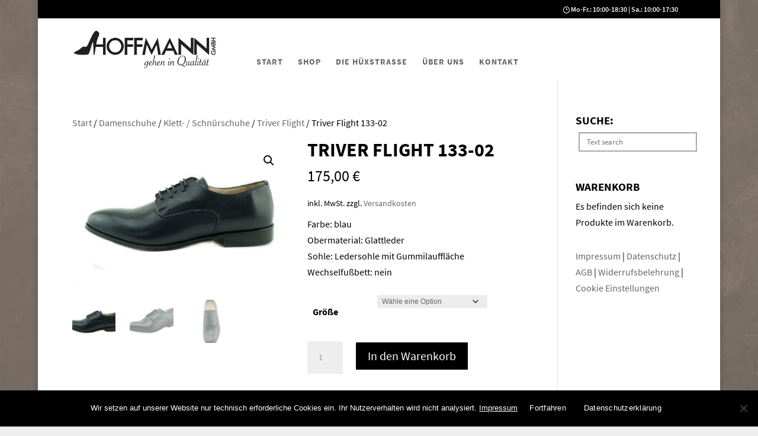

--- FILE ---
content_type: text/html; charset=UTF-8
request_url: https://schuh-hoffmann.de/produkt/triver-flight-133-02-2/
body_size: 28285
content:
<!DOCTYPE html>
<html lang="de">
<head>
	<meta charset="UTF-8" />
<meta http-equiv="X-UA-Compatible" content="IE=edge">
	<link rel="pingback" href="" />

	<script type="text/javascript">
		document.documentElement.className = 'js';
	</script>

	
<script>
const lang = ["Google Maps","Google Karte laden","Die  Karte wurde von Google Maps eingebettet.","Es gelten die","von Google.","Datenschutzerklärungen","https://schuh-hoffmann.de/wp-content/plugins/aweos-google-maps-iframe-load-per-click/lang/../"];
</script>
<meta name='robots' content='index, follow, max-image-preview:large, max-snippet:-1, max-video-preview:-1' />

	<!-- This site is optimized with the Yoast SEO plugin v26.7 - https://yoast.com/wordpress/plugins/seo/ -->
	<title>Triver Flight 133-02 - Schuh Hoffmann</title>
	<link rel="canonical" href="https://schuh-hoffmann.de/produkt/triver-flight-133-02-2/" />
	<meta property="og:locale" content="de_DE" />
	<meta property="og:type" content="article" />
	<meta property="og:title" content="Triver Flight 133-02 - Schuh Hoffmann" />
	<meta property="og:description" content="Farbe: blau Obermaterial: Glattleder Sohle: Ledersohle mit Gummilauffläche Wechselfußbett: nein" />
	<meta property="og:url" content="https://schuh-hoffmann.de/produkt/triver-flight-133-02-2/" />
	<meta property="og:site_name" content="Schuh Hoffmann" />
	<meta property="article:modified_time" content="2023-01-02T16:14:28+00:00" />
	<meta property="og:image" content="https://schuh-hoffmann.de/wp-content/uploads/2019/03/triverflight_133-02_blau_1.jpg" />
	<meta property="og:image:width" content="922" />
	<meta property="og:image:height" content="615" />
	<meta property="og:image:type" content="image/jpeg" />
	<meta name="twitter:card" content="summary_large_image" />
	<script type="application/ld+json" class="yoast-schema-graph">{"@context":"https://schema.org","@graph":[{"@type":"WebPage","@id":"https://schuh-hoffmann.de/produkt/triver-flight-133-02-2/","url":"https://schuh-hoffmann.de/produkt/triver-flight-133-02-2/","name":"Triver Flight 133-02 - Schuh Hoffmann","isPartOf":{"@id":"https://schuh-hoffmann.de/#website"},"primaryImageOfPage":{"@id":"https://schuh-hoffmann.de/produkt/triver-flight-133-02-2/#primaryimage"},"image":{"@id":"https://schuh-hoffmann.de/produkt/triver-flight-133-02-2/#primaryimage"},"thumbnailUrl":"https://schuh-hoffmann.de/wp-content/uploads/2019/03/triverflight_133-02_blau_1.jpg","datePublished":"2019-03-15T13:59:38+00:00","dateModified":"2023-01-02T16:14:28+00:00","breadcrumb":{"@id":"https://schuh-hoffmann.de/produkt/triver-flight-133-02-2/#breadcrumb"},"inLanguage":"de","potentialAction":[{"@type":"ReadAction","target":["https://schuh-hoffmann.de/produkt/triver-flight-133-02-2/"]}]},{"@type":"ImageObject","inLanguage":"de","@id":"https://schuh-hoffmann.de/produkt/triver-flight-133-02-2/#primaryimage","url":"https://schuh-hoffmann.de/wp-content/uploads/2019/03/triverflight_133-02_blau_1.jpg","contentUrl":"https://schuh-hoffmann.de/wp-content/uploads/2019/03/triverflight_133-02_blau_1.jpg","width":922,"height":615},{"@type":"BreadcrumbList","@id":"https://schuh-hoffmann.de/produkt/triver-flight-133-02-2/#breadcrumb","itemListElement":[{"@type":"ListItem","position":1,"name":"Home","item":"https://schuh-hoffmann.de/"},{"@type":"ListItem","position":2,"name":"Shop","item":"https://schuh-hoffmann.de/shop/"},{"@type":"ListItem","position":3,"name":"Triver Flight 133-02"}]},{"@type":"WebSite","@id":"https://schuh-hoffmann.de/#website","url":"https://schuh-hoffmann.de/","name":"Schuh Hoffmann","description":"","potentialAction":[{"@type":"SearchAction","target":{"@type":"EntryPoint","urlTemplate":"https://schuh-hoffmann.de/?s={search_term_string}"},"query-input":{"@type":"PropertyValueSpecification","valueRequired":true,"valueName":"search_term_string"}}],"inLanguage":"de"}]}</script>
	<!-- / Yoast SEO plugin. -->



<link rel="alternate" type="application/rss+xml" title="Schuh Hoffmann &raquo; Feed" href="https://schuh-hoffmann.de/feed/" />
<link rel="alternate" type="application/rss+xml" title="Schuh Hoffmann &raquo; Kommentar-Feed" href="https://schuh-hoffmann.de/comments/feed/" />
<link rel="alternate" title="oEmbed (JSON)" type="application/json+oembed" href="https://schuh-hoffmann.de/wp-json/oembed/1.0/embed?url=https%3A%2F%2Fschuh-hoffmann.de%2Fprodukt%2Ftriver-flight-133-02-2%2F" />
<link rel="alternate" title="oEmbed (XML)" type="text/xml+oembed" href="https://schuh-hoffmann.de/wp-json/oembed/1.0/embed?url=https%3A%2F%2Fschuh-hoffmann.de%2Fprodukt%2Ftriver-flight-133-02-2%2F&#038;format=xml" />
<meta content="Divi Child v.1.0.0" name="generator"/><style id='wp-block-library-inline-css' type='text/css'>
:root{--wp-block-synced-color:#7a00df;--wp-block-synced-color--rgb:122,0,223;--wp-bound-block-color:var(--wp-block-synced-color);--wp-editor-canvas-background:#ddd;--wp-admin-theme-color:#007cba;--wp-admin-theme-color--rgb:0,124,186;--wp-admin-theme-color-darker-10:#006ba1;--wp-admin-theme-color-darker-10--rgb:0,107,160.5;--wp-admin-theme-color-darker-20:#005a87;--wp-admin-theme-color-darker-20--rgb:0,90,135;--wp-admin-border-width-focus:2px}@media (min-resolution:192dpi){:root{--wp-admin-border-width-focus:1.5px}}.wp-element-button{cursor:pointer}:root .has-very-light-gray-background-color{background-color:#eee}:root .has-very-dark-gray-background-color{background-color:#313131}:root .has-very-light-gray-color{color:#eee}:root .has-very-dark-gray-color{color:#313131}:root .has-vivid-green-cyan-to-vivid-cyan-blue-gradient-background{background:linear-gradient(135deg,#00d084,#0693e3)}:root .has-purple-crush-gradient-background{background:linear-gradient(135deg,#34e2e4,#4721fb 50%,#ab1dfe)}:root .has-hazy-dawn-gradient-background{background:linear-gradient(135deg,#faaca8,#dad0ec)}:root .has-subdued-olive-gradient-background{background:linear-gradient(135deg,#fafae1,#67a671)}:root .has-atomic-cream-gradient-background{background:linear-gradient(135deg,#fdd79a,#004a59)}:root .has-nightshade-gradient-background{background:linear-gradient(135deg,#330968,#31cdcf)}:root .has-midnight-gradient-background{background:linear-gradient(135deg,#020381,#2874fc)}:root{--wp--preset--font-size--normal:16px;--wp--preset--font-size--huge:42px}.has-regular-font-size{font-size:1em}.has-larger-font-size{font-size:2.625em}.has-normal-font-size{font-size:var(--wp--preset--font-size--normal)}.has-huge-font-size{font-size:var(--wp--preset--font-size--huge)}.has-text-align-center{text-align:center}.has-text-align-left{text-align:left}.has-text-align-right{text-align:right}.has-fit-text{white-space:nowrap!important}#end-resizable-editor-section{display:none}.aligncenter{clear:both}.items-justified-left{justify-content:flex-start}.items-justified-center{justify-content:center}.items-justified-right{justify-content:flex-end}.items-justified-space-between{justify-content:space-between}.screen-reader-text{border:0;clip-path:inset(50%);height:1px;margin:-1px;overflow:hidden;padding:0;position:absolute;width:1px;word-wrap:normal!important}.screen-reader-text:focus{background-color:#ddd;clip-path:none;color:#444;display:block;font-size:1em;height:auto;left:5px;line-height:normal;padding:15px 23px 14px;text-decoration:none;top:5px;width:auto;z-index:100000}html :where(.has-border-color){border-style:solid}html :where([style*=border-top-color]){border-top-style:solid}html :where([style*=border-right-color]){border-right-style:solid}html :where([style*=border-bottom-color]){border-bottom-style:solid}html :where([style*=border-left-color]){border-left-style:solid}html :where([style*=border-width]){border-style:solid}html :where([style*=border-top-width]){border-top-style:solid}html :where([style*=border-right-width]){border-right-style:solid}html :where([style*=border-bottom-width]){border-bottom-style:solid}html :where([style*=border-left-width]){border-left-style:solid}html :where(img[class*=wp-image-]){height:auto;max-width:100%}:where(figure){margin:0 0 1em}html :where(.is-position-sticky){--wp-admin--admin-bar--position-offset:var(--wp-admin--admin-bar--height,0px)}@media screen and (max-width:600px){html :where(.is-position-sticky){--wp-admin--admin-bar--position-offset:0px}}

/*# sourceURL=wp-block-library-inline-css */
</style><style id='global-styles-inline-css' type='text/css'>
:root{--wp--preset--aspect-ratio--square: 1;--wp--preset--aspect-ratio--4-3: 4/3;--wp--preset--aspect-ratio--3-4: 3/4;--wp--preset--aspect-ratio--3-2: 3/2;--wp--preset--aspect-ratio--2-3: 2/3;--wp--preset--aspect-ratio--16-9: 16/9;--wp--preset--aspect-ratio--9-16: 9/16;--wp--preset--color--black: #000000;--wp--preset--color--cyan-bluish-gray: #abb8c3;--wp--preset--color--white: #ffffff;--wp--preset--color--pale-pink: #f78da7;--wp--preset--color--vivid-red: #cf2e2e;--wp--preset--color--luminous-vivid-orange: #ff6900;--wp--preset--color--luminous-vivid-amber: #fcb900;--wp--preset--color--light-green-cyan: #7bdcb5;--wp--preset--color--vivid-green-cyan: #00d084;--wp--preset--color--pale-cyan-blue: #8ed1fc;--wp--preset--color--vivid-cyan-blue: #0693e3;--wp--preset--color--vivid-purple: #9b51e0;--wp--preset--gradient--vivid-cyan-blue-to-vivid-purple: linear-gradient(135deg,rgb(6,147,227) 0%,rgb(155,81,224) 100%);--wp--preset--gradient--light-green-cyan-to-vivid-green-cyan: linear-gradient(135deg,rgb(122,220,180) 0%,rgb(0,208,130) 100%);--wp--preset--gradient--luminous-vivid-amber-to-luminous-vivid-orange: linear-gradient(135deg,rgb(252,185,0) 0%,rgb(255,105,0) 100%);--wp--preset--gradient--luminous-vivid-orange-to-vivid-red: linear-gradient(135deg,rgb(255,105,0) 0%,rgb(207,46,46) 100%);--wp--preset--gradient--very-light-gray-to-cyan-bluish-gray: linear-gradient(135deg,rgb(238,238,238) 0%,rgb(169,184,195) 100%);--wp--preset--gradient--cool-to-warm-spectrum: linear-gradient(135deg,rgb(74,234,220) 0%,rgb(151,120,209) 20%,rgb(207,42,186) 40%,rgb(238,44,130) 60%,rgb(251,105,98) 80%,rgb(254,248,76) 100%);--wp--preset--gradient--blush-light-purple: linear-gradient(135deg,rgb(255,206,236) 0%,rgb(152,150,240) 100%);--wp--preset--gradient--blush-bordeaux: linear-gradient(135deg,rgb(254,205,165) 0%,rgb(254,45,45) 50%,rgb(107,0,62) 100%);--wp--preset--gradient--luminous-dusk: linear-gradient(135deg,rgb(255,203,112) 0%,rgb(199,81,192) 50%,rgb(65,88,208) 100%);--wp--preset--gradient--pale-ocean: linear-gradient(135deg,rgb(255,245,203) 0%,rgb(182,227,212) 50%,rgb(51,167,181) 100%);--wp--preset--gradient--electric-grass: linear-gradient(135deg,rgb(202,248,128) 0%,rgb(113,206,126) 100%);--wp--preset--gradient--midnight: linear-gradient(135deg,rgb(2,3,129) 0%,rgb(40,116,252) 100%);--wp--preset--font-size--small: 13px;--wp--preset--font-size--medium: 20px;--wp--preset--font-size--large: 36px;--wp--preset--font-size--x-large: 42px;--wp--preset--spacing--20: 0.44rem;--wp--preset--spacing--30: 0.67rem;--wp--preset--spacing--40: 1rem;--wp--preset--spacing--50: 1.5rem;--wp--preset--spacing--60: 2.25rem;--wp--preset--spacing--70: 3.38rem;--wp--preset--spacing--80: 5.06rem;--wp--preset--shadow--natural: 6px 6px 9px rgba(0, 0, 0, 0.2);--wp--preset--shadow--deep: 12px 12px 50px rgba(0, 0, 0, 0.4);--wp--preset--shadow--sharp: 6px 6px 0px rgba(0, 0, 0, 0.2);--wp--preset--shadow--outlined: 6px 6px 0px -3px rgb(255, 255, 255), 6px 6px rgb(0, 0, 0);--wp--preset--shadow--crisp: 6px 6px 0px rgb(0, 0, 0);}:root { --wp--style--global--content-size: 823px;--wp--style--global--wide-size: 1080px; }:where(body) { margin: 0; }.wp-site-blocks > .alignleft { float: left; margin-right: 2em; }.wp-site-blocks > .alignright { float: right; margin-left: 2em; }.wp-site-blocks > .aligncenter { justify-content: center; margin-left: auto; margin-right: auto; }:where(.is-layout-flex){gap: 0.5em;}:where(.is-layout-grid){gap: 0.5em;}.is-layout-flow > .alignleft{float: left;margin-inline-start: 0;margin-inline-end: 2em;}.is-layout-flow > .alignright{float: right;margin-inline-start: 2em;margin-inline-end: 0;}.is-layout-flow > .aligncenter{margin-left: auto !important;margin-right: auto !important;}.is-layout-constrained > .alignleft{float: left;margin-inline-start: 0;margin-inline-end: 2em;}.is-layout-constrained > .alignright{float: right;margin-inline-start: 2em;margin-inline-end: 0;}.is-layout-constrained > .aligncenter{margin-left: auto !important;margin-right: auto !important;}.is-layout-constrained > :where(:not(.alignleft):not(.alignright):not(.alignfull)){max-width: var(--wp--style--global--content-size);margin-left: auto !important;margin-right: auto !important;}.is-layout-constrained > .alignwide{max-width: var(--wp--style--global--wide-size);}body .is-layout-flex{display: flex;}.is-layout-flex{flex-wrap: wrap;align-items: center;}.is-layout-flex > :is(*, div){margin: 0;}body .is-layout-grid{display: grid;}.is-layout-grid > :is(*, div){margin: 0;}body{padding-top: 0px;padding-right: 0px;padding-bottom: 0px;padding-left: 0px;}:root :where(.wp-element-button, .wp-block-button__link){background-color: #32373c;border-width: 0;color: #fff;font-family: inherit;font-size: inherit;font-style: inherit;font-weight: inherit;letter-spacing: inherit;line-height: inherit;padding-top: calc(0.667em + 2px);padding-right: calc(1.333em + 2px);padding-bottom: calc(0.667em + 2px);padding-left: calc(1.333em + 2px);text-decoration: none;text-transform: inherit;}.has-black-color{color: var(--wp--preset--color--black) !important;}.has-cyan-bluish-gray-color{color: var(--wp--preset--color--cyan-bluish-gray) !important;}.has-white-color{color: var(--wp--preset--color--white) !important;}.has-pale-pink-color{color: var(--wp--preset--color--pale-pink) !important;}.has-vivid-red-color{color: var(--wp--preset--color--vivid-red) !important;}.has-luminous-vivid-orange-color{color: var(--wp--preset--color--luminous-vivid-orange) !important;}.has-luminous-vivid-amber-color{color: var(--wp--preset--color--luminous-vivid-amber) !important;}.has-light-green-cyan-color{color: var(--wp--preset--color--light-green-cyan) !important;}.has-vivid-green-cyan-color{color: var(--wp--preset--color--vivid-green-cyan) !important;}.has-pale-cyan-blue-color{color: var(--wp--preset--color--pale-cyan-blue) !important;}.has-vivid-cyan-blue-color{color: var(--wp--preset--color--vivid-cyan-blue) !important;}.has-vivid-purple-color{color: var(--wp--preset--color--vivid-purple) !important;}.has-black-background-color{background-color: var(--wp--preset--color--black) !important;}.has-cyan-bluish-gray-background-color{background-color: var(--wp--preset--color--cyan-bluish-gray) !important;}.has-white-background-color{background-color: var(--wp--preset--color--white) !important;}.has-pale-pink-background-color{background-color: var(--wp--preset--color--pale-pink) !important;}.has-vivid-red-background-color{background-color: var(--wp--preset--color--vivid-red) !important;}.has-luminous-vivid-orange-background-color{background-color: var(--wp--preset--color--luminous-vivid-orange) !important;}.has-luminous-vivid-amber-background-color{background-color: var(--wp--preset--color--luminous-vivid-amber) !important;}.has-light-green-cyan-background-color{background-color: var(--wp--preset--color--light-green-cyan) !important;}.has-vivid-green-cyan-background-color{background-color: var(--wp--preset--color--vivid-green-cyan) !important;}.has-pale-cyan-blue-background-color{background-color: var(--wp--preset--color--pale-cyan-blue) !important;}.has-vivid-cyan-blue-background-color{background-color: var(--wp--preset--color--vivid-cyan-blue) !important;}.has-vivid-purple-background-color{background-color: var(--wp--preset--color--vivid-purple) !important;}.has-black-border-color{border-color: var(--wp--preset--color--black) !important;}.has-cyan-bluish-gray-border-color{border-color: var(--wp--preset--color--cyan-bluish-gray) !important;}.has-white-border-color{border-color: var(--wp--preset--color--white) !important;}.has-pale-pink-border-color{border-color: var(--wp--preset--color--pale-pink) !important;}.has-vivid-red-border-color{border-color: var(--wp--preset--color--vivid-red) !important;}.has-luminous-vivid-orange-border-color{border-color: var(--wp--preset--color--luminous-vivid-orange) !important;}.has-luminous-vivid-amber-border-color{border-color: var(--wp--preset--color--luminous-vivid-amber) !important;}.has-light-green-cyan-border-color{border-color: var(--wp--preset--color--light-green-cyan) !important;}.has-vivid-green-cyan-border-color{border-color: var(--wp--preset--color--vivid-green-cyan) !important;}.has-pale-cyan-blue-border-color{border-color: var(--wp--preset--color--pale-cyan-blue) !important;}.has-vivid-cyan-blue-border-color{border-color: var(--wp--preset--color--vivid-cyan-blue) !important;}.has-vivid-purple-border-color{border-color: var(--wp--preset--color--vivid-purple) !important;}.has-vivid-cyan-blue-to-vivid-purple-gradient-background{background: var(--wp--preset--gradient--vivid-cyan-blue-to-vivid-purple) !important;}.has-light-green-cyan-to-vivid-green-cyan-gradient-background{background: var(--wp--preset--gradient--light-green-cyan-to-vivid-green-cyan) !important;}.has-luminous-vivid-amber-to-luminous-vivid-orange-gradient-background{background: var(--wp--preset--gradient--luminous-vivid-amber-to-luminous-vivid-orange) !important;}.has-luminous-vivid-orange-to-vivid-red-gradient-background{background: var(--wp--preset--gradient--luminous-vivid-orange-to-vivid-red) !important;}.has-very-light-gray-to-cyan-bluish-gray-gradient-background{background: var(--wp--preset--gradient--very-light-gray-to-cyan-bluish-gray) !important;}.has-cool-to-warm-spectrum-gradient-background{background: var(--wp--preset--gradient--cool-to-warm-spectrum) !important;}.has-blush-light-purple-gradient-background{background: var(--wp--preset--gradient--blush-light-purple) !important;}.has-blush-bordeaux-gradient-background{background: var(--wp--preset--gradient--blush-bordeaux) !important;}.has-luminous-dusk-gradient-background{background: var(--wp--preset--gradient--luminous-dusk) !important;}.has-pale-ocean-gradient-background{background: var(--wp--preset--gradient--pale-ocean) !important;}.has-electric-grass-gradient-background{background: var(--wp--preset--gradient--electric-grass) !important;}.has-midnight-gradient-background{background: var(--wp--preset--gradient--midnight) !important;}.has-small-font-size{font-size: var(--wp--preset--font-size--small) !important;}.has-medium-font-size{font-size: var(--wp--preset--font-size--medium) !important;}.has-large-font-size{font-size: var(--wp--preset--font-size--large) !important;}.has-x-large-font-size{font-size: var(--wp--preset--font-size--x-large) !important;}
/*# sourceURL=global-styles-inline-css */
</style>

<style id='awmp-map-inline-css' type='text/css'>
/*
* Prefixed by https://autoprefixer.github.io
* PostCSS: v7.0.29,
* Autoprefixer: v9.7.6
* Browsers: last 4 version
*/

.awmp-map {
    text-align: center;
    font-family: "Georgia", "serif";
    font-weight: 100;
    background-size: cover;
    background-repeat: no-repeat;
    background-position: center center;
    max-width: 100%;
}

.awmp-map span, .awmp-map a, .awmp-map a:hover {
    cursor: pointer;
    text-decoration: underline;
    z-index: 100000;
}

.awmp-map span, .awmp-map a, .awmp-map h3, .awmp-map p {
    color: grey !important;
}

.awmp_map_wrapper { 
    vertical-align: middle;
    background-size: cover !important;
    height: 100%;
    display: -webkit-box;
    display: -ms-flexbox;
    display: flex;
    -webkit-box-align: center;
        -ms-flex-align: center;
            align-items: center;
    -webkit-box-pack: center;
        -ms-flex-pack: center;
            justify-content: center;
    -webkit-box-orient: vertical;
    -webkit-box-direction: normal;
        -ms-flex-direction: column;
            flex-direction: column;
}

.awmp-icon {
    margin: 0 auto;
    width: 300px;
    height: 190px;
}
/*# sourceURL=awmp-map-inline-css */
</style>
<link data-minify="1" rel='stylesheet' id='awpm_style-css' href='https://schuh-hoffmann.de/wp-content/cache/min/1/wp-content/plugins/aweos-google-maps-iframe-load-per-click/style.css?ver=1752562641' type='text/css' media='all' />
<link rel='stylesheet' id='cookie-notice-front-css' href='https://schuh-hoffmann.de/wp-content/plugins/cookie-notice/css/front.min.css?ver=2.5.11' type='text/css' media='all' />
<link data-minify="1" rel='stylesheet' id='dvmd-actw-app-style-css' href='https://schuh-hoffmann.de/wp-content/cache/min/1/wp-content/plugins/divi-modules-accessibility-bundle/plugins/divi-modules-accessibility-tweaks/extensions/styles/app-style.css?ver=1752562641' type='text/css' media='all' />
<link data-minify="1" rel='stylesheet' id='woof-css' href='https://schuh-hoffmann.de/wp-content/cache/min/1/wp-content/plugins/woocommerce-products-filter/css/front.css?ver=1752562641' type='text/css' media='all' />
<style id='woof-inline-css' type='text/css'>

.woof_products_top_panel li span, .woof_products_top_panel2 li span{background: url(https://schuh-hoffmann.de/wp-content/plugins/woocommerce-products-filter/img/delete.png);background-size: 14px 14px;background-repeat: no-repeat;background-position: right;}
.woof_edit_view{
                    display: none;
                }




/*# sourceURL=woof-inline-css */
</style>
<link rel='stylesheet' id='chosen-drop-down-css' href='https://schuh-hoffmann.de/wp-content/plugins/woocommerce-products-filter/js/chosen/chosen.min.css?ver=2.2.6.2' type='text/css' media='all' />
<link data-minify="1" rel='stylesheet' id='plainoverlay-css' href='https://schuh-hoffmann.de/wp-content/cache/min/1/wp-content/plugins/woocommerce-products-filter/css/plainoverlay.css?ver=1752562641' type='text/css' media='all' />
<link data-minify="1" rel='stylesheet' id='icheck-jquery-color-css' href='https://schuh-hoffmann.de/wp-content/cache/min/1/wp-content/plugins/woocommerce-products-filter/js/icheck/skins/flat/aero.css?ver=1752562641' type='text/css' media='all' />
<link data-minify="1" rel='stylesheet' id='woof_by_instock_html_items-css' href='https://schuh-hoffmann.de/wp-content/cache/min/1/wp-content/plugins/woocommerce-products-filter/ext/by_instock/css/by_instock.css?ver=1752562641' type='text/css' media='all' />
<link data-minify="1" rel='stylesheet' id='woof_by_onsales_html_items-css' href='https://schuh-hoffmann.de/wp-content/cache/min/1/wp-content/plugins/woocommerce-products-filter/ext/by_onsales/css/by_onsales.css?ver=1752562641' type='text/css' media='all' />
<link data-minify="1" rel='stylesheet' id='woof_by_sku_html_items-css' href='https://schuh-hoffmann.de/wp-content/cache/min/1/wp-content/plugins/woocommerce-products-filter/ext/by_sku/css/by_sku.css?ver=1752562641' type='text/css' media='all' />
<link data-minify="1" rel='stylesheet' id='woof_by_text_html_items-css' href='https://schuh-hoffmann.de/wp-content/cache/min/1/wp-content/plugins/woocommerce-products-filter/ext/by_text/css/by_text.css?ver=1752562641' type='text/css' media='all' />
<link data-minify="1" rel='stylesheet' id='woof_color_html_items-css' href='https://schuh-hoffmann.de/wp-content/cache/min/1/wp-content/plugins/woocommerce-products-filter/ext/color/css/html_types/color.css?ver=1752562641' type='text/css' media='all' />
<link data-minify="1" rel='stylesheet' id='woof_quick_search_html_items-css' href='https://schuh-hoffmann.de/wp-content/cache/min/1/wp-content/plugins/woocommerce-products-filter/ext/quick_search/css/quick_search.css?ver=1752562641' type='text/css' media='all' />
<link rel='stylesheet' id='woof_select_hierarchy_html_items-css' href='https://schuh-hoffmann.de/wp-content/plugins/woocommerce-products-filter/ext/select_hierarchy/css/html_types/select_hierarchy.css?ver=2.2.6.2' type='text/css' media='all' />
<link rel='stylesheet' id='photoswipe-css' href='https://schuh-hoffmann.de/wp-content/plugins/woocommerce/assets/css/photoswipe/photoswipe.min.css?ver=10.4.3' type='text/css' media='all' />
<link rel='stylesheet' id='photoswipe-default-skin-css' href='https://schuh-hoffmann.de/wp-content/plugins/woocommerce/assets/css/photoswipe/default-skin/default-skin.min.css?ver=10.4.3' type='text/css' media='all' />
<link data-minify="1" rel='stylesheet' id='woocommerce-layout-css' href='https://schuh-hoffmann.de/wp-content/cache/min/1/wp-content/plugins/woocommerce/assets/css/woocommerce-layout.css?ver=1752562641' type='text/css' media='all' />
<link data-minify="1" rel='stylesheet' id='woocommerce-smallscreen-css' href='https://schuh-hoffmann.de/wp-content/cache/min/1/wp-content/plugins/woocommerce/assets/css/woocommerce-smallscreen.css?ver=1752562641' type='text/css' media='only screen and (max-width: 768px)' />
<link data-minify="1" rel='stylesheet' id='woocommerce-general-css' href='https://schuh-hoffmann.de/wp-content/cache/min/1/wp-content/plugins/woocommerce/assets/css/woocommerce.css?ver=1752562641' type='text/css' media='all' />
<style id='woocommerce-inline-inline-css' type='text/css'>
.woocommerce form .form-row .required { visibility: visible; }
/*# sourceURL=woocommerce-inline-inline-css */
</style>
<link data-minify="1" rel='stylesheet' id='woocommerce-gzd-layout-css' href='https://schuh-hoffmann.de/wp-content/cache/min/1/wp-content/plugins/woocommerce-germanized/build/static/layout-styles.css?ver=1752562641' type='text/css' media='all' />
<style id='woocommerce-gzd-layout-inline-css' type='text/css'>
.woocommerce-checkout .shop_table { background-color: #eeeeee; } .product p.deposit-packaging-type { font-size: 1.25em !important; } p.woocommerce-shipping-destination { display: none; }
                .wc-gzd-nutri-score-value-a {
                    background: url(https://schuh-hoffmann.de/wp-content/plugins/woocommerce-germanized/assets/images/nutri-score-a.svg) no-repeat;
                }
                .wc-gzd-nutri-score-value-b {
                    background: url(https://schuh-hoffmann.de/wp-content/plugins/woocommerce-germanized/assets/images/nutri-score-b.svg) no-repeat;
                }
                .wc-gzd-nutri-score-value-c {
                    background: url(https://schuh-hoffmann.de/wp-content/plugins/woocommerce-germanized/assets/images/nutri-score-c.svg) no-repeat;
                }
                .wc-gzd-nutri-score-value-d {
                    background: url(https://schuh-hoffmann.de/wp-content/plugins/woocommerce-germanized/assets/images/nutri-score-d.svg) no-repeat;
                }
                .wc-gzd-nutri-score-value-e {
                    background: url(https://schuh-hoffmann.de/wp-content/plugins/woocommerce-germanized/assets/images/nutri-score-e.svg) no-repeat;
                }
            
/*# sourceURL=woocommerce-gzd-layout-inline-css */
</style>
<link data-minify="1" rel='stylesheet' id='divi-style-parent-css' href='https://schuh-hoffmann.de/wp-content/cache/min/1/wp-content/themes/Divi/style-static.min.css?ver=1752562641' type='text/css' media='all' />
<link data-minify="1" rel='stylesheet' id='divi-style-css' href='https://schuh-hoffmann.de/wp-content/cache/min/1/wp-content/themes/Divi-Child-Theme/style.css?ver=1752562641' type='text/css' media='all' />
<script type="text/javascript" src="https://schuh-hoffmann.de/wp-includes/js/jquery/jquery.min.js?ver=3.7.1" id="jquery-core-js"></script>
<script type="text/javascript" src="https://schuh-hoffmann.de/wp-includes/js/jquery/jquery-migrate.min.js?ver=3.4.1" id="jquery-migrate-js"></script>
<script type="text/javascript" id="awmp-map-js-after">
/* <![CDATA[ */
const policies = "<a target='_blank' href='https://policies.google.com/privacy?hl=de' rel='noreferrer noopener'> " + lang[5] + " </a>";
const anzeigen = "<span title='Karte anzeigen' class='awmp-show-map'>" + lang[1] + "</span>";
const style = 'background:linear-gradient(rgba(255,255,255,0.5), rgba(255,255,255,0.5)),url(' + lang[6] + 'map.svg);' +
'border: 1px solid grey;'
const icon = ""; 

jQuery(function() {
	jQuery('.awmp-map').html(
		"<div class='awmp_map_wrapper' style='" + style + "'>\
			<h3>" + lang[0] + "</h3>\
			<p>"
				+ anzeigen + " " + "<br>" + lang[2] + "<br>" + lang[3] + policies + lang[4] + 
			"</p>\
		</div>"
	);

	jQuery('span.awmp-show-map').click(function() {
		// `this` is the <a> 
		var map = jQuery(this).parent().parent().parent(); 
		map.replaceWith(function () {
			// string is split to escape the php iframe detector
		    return jQuery(['<', 'iframe', '>'].join(''), {
		        src: map.attr('data-src'),
		        frameborder: map.attr('data-frameborder'),
		        allowfullscreen: map.attr('data-allowfullscreen'),
		        style: map.attr('style'),
		        id: map.attr('id'),
		        class: map.attr('class'),
		        name: map.attr('name'),
		        title: map.attr('tite')
		    });
		});
	})
});

//# sourceURL=awmp-map-js-after
/* ]]> */
</script>
<script type="text/javascript" id="cookie-notice-front-js-before">
/* <![CDATA[ */
var cnArgs = {"ajaxUrl":"https:\/\/schuh-hoffmann.de\/wp-admin\/admin-ajax.php","nonce":"1cc36a4e1e","hideEffect":"fade","position":"bottom","onScroll":false,"onScrollOffset":100,"onClick":false,"cookieName":"cookie_notice_accepted","cookieTime":2592000,"cookieTimeRejected":2592000,"globalCookie":false,"redirection":false,"cache":true,"revokeCookies":false,"revokeCookiesOpt":"automatic"};

//# sourceURL=cookie-notice-front-js-before
/* ]]> */
</script>
<script type="text/javascript" src="https://schuh-hoffmann.de/wp-content/plugins/cookie-notice/js/front.min.js?ver=2.5.11" id="cookie-notice-front-js"></script>
<script type="text/javascript" src="https://schuh-hoffmann.de/wp-content/plugins/woocommerce/assets/js/zoom/jquery.zoom.min.js?ver=1.7.21-wc.10.4.3" id="wc-zoom-js" defer="defer" data-wp-strategy="defer"></script>
<script type="text/javascript" src="https://schuh-hoffmann.de/wp-content/plugins/woocommerce/assets/js/flexslider/jquery.flexslider.min.js?ver=2.7.2-wc.10.4.3" id="wc-flexslider-js" defer="defer" data-wp-strategy="defer"></script>
<script type="text/javascript" src="https://schuh-hoffmann.de/wp-content/plugins/woocommerce/assets/js/photoswipe/photoswipe.min.js?ver=4.1.1-wc.10.4.3" id="wc-photoswipe-js" defer="defer" data-wp-strategy="defer"></script>
<script type="text/javascript" src="https://schuh-hoffmann.de/wp-content/plugins/woocommerce/assets/js/photoswipe/photoswipe-ui-default.min.js?ver=4.1.1-wc.10.4.3" id="wc-photoswipe-ui-default-js" defer="defer" data-wp-strategy="defer"></script>
<script type="text/javascript" id="wc-single-product-js-extra">
/* <![CDATA[ */
var wc_single_product_params = {"i18n_required_rating_text":"Bitte w\u00e4hle eine Bewertung","i18n_rating_options":["1 von 5\u00a0Sternen","2 von 5\u00a0Sternen","3 von 5\u00a0Sternen","4 von 5\u00a0Sternen","5 von 5\u00a0Sternen"],"i18n_product_gallery_trigger_text":"Bildergalerie im Vollbildmodus anzeigen","review_rating_required":"yes","flexslider":{"rtl":false,"animation":"slide","smoothHeight":true,"directionNav":false,"controlNav":"thumbnails","slideshow":false,"animationSpeed":500,"animationLoop":false,"allowOneSlide":false},"zoom_enabled":"1","zoom_options":[],"photoswipe_enabled":"1","photoswipe_options":{"shareEl":false,"closeOnScroll":false,"history":false,"hideAnimationDuration":0,"showAnimationDuration":0},"flexslider_enabled":"1"};
//# sourceURL=wc-single-product-js-extra
/* ]]> */
</script>
<script type="text/javascript" src="https://schuh-hoffmann.de/wp-content/plugins/woocommerce/assets/js/frontend/single-product.min.js?ver=10.4.3" id="wc-single-product-js" defer="defer" data-wp-strategy="defer"></script>
<script type="text/javascript" src="https://schuh-hoffmann.de/wp-content/plugins/woocommerce/assets/js/jquery-blockui/jquery.blockUI.min.js?ver=2.7.0-wc.10.4.3" id="wc-jquery-blockui-js" defer="defer" data-wp-strategy="defer"></script>
<script type="text/javascript" src="https://schuh-hoffmann.de/wp-content/plugins/woocommerce/assets/js/js-cookie/js.cookie.min.js?ver=2.1.4-wc.10.4.3" id="wc-js-cookie-js" defer="defer" data-wp-strategy="defer"></script>
<script type="text/javascript" id="woocommerce-js-extra">
/* <![CDATA[ */
var woocommerce_params = {"ajax_url":"/wp-admin/admin-ajax.php","wc_ajax_url":"/?wc-ajax=%%endpoint%%","i18n_password_show":"Passwort anzeigen","i18n_password_hide":"Passwort ausblenden"};
//# sourceURL=woocommerce-js-extra
/* ]]> */
</script>
<script type="text/javascript" src="https://schuh-hoffmann.de/wp-content/plugins/woocommerce/assets/js/frontend/woocommerce.min.js?ver=10.4.3" id="woocommerce-js" defer="defer" data-wp-strategy="defer"></script>
<script type="text/javascript" id="wc-gzd-unit-price-observer-queue-js-extra">
/* <![CDATA[ */
var wc_gzd_unit_price_observer_queue_params = {"ajax_url":"/wp-admin/admin-ajax.php","wc_ajax_url":"/?wc-ajax=%%endpoint%%","refresh_unit_price_nonce":"3776f048b0"};
//# sourceURL=wc-gzd-unit-price-observer-queue-js-extra
/* ]]> */
</script>
<script data-minify="1" type="text/javascript" src="https://schuh-hoffmann.de/wp-content/cache/min/1/wp-content/plugins/woocommerce-germanized/build/static/unit-price-observer-queue.js?ver=1752562663" id="wc-gzd-unit-price-observer-queue-js" defer="defer" data-wp-strategy="defer"></script>
<script type="text/javascript" src="https://schuh-hoffmann.de/wp-content/plugins/woocommerce/assets/js/accounting/accounting.min.js?ver=0.4.2" id="wc-accounting-js"></script>
<script type="text/javascript" id="wc-gzd-unit-price-observer-js-extra">
/* <![CDATA[ */
var wc_gzd_unit_price_observer_params = {"wrapper":".product","price_selector":{"p.price":{"is_total_price":false,"is_primary_selector":true,"quantity_selector":""}},"replace_price":"1","product_id":"11733","price_decimal_sep":",","price_thousand_sep":".","qty_selector":"input.quantity, input.qty","refresh_on_load":""};
//# sourceURL=wc-gzd-unit-price-observer-js-extra
/* ]]> */
</script>
<script data-minify="1" type="text/javascript" src="https://schuh-hoffmann.de/wp-content/cache/min/1/wp-content/plugins/woocommerce-germanized/build/static/unit-price-observer.js?ver=1752562663" id="wc-gzd-unit-price-observer-js" defer="defer" data-wp-strategy="defer"></script>
<link rel="https://api.w.org/" href="https://schuh-hoffmann.de/wp-json/" /><link rel="alternate" title="JSON" type="application/json" href="https://schuh-hoffmann.de/wp-json/wp/v2/product/11733" /><link rel="EditURI" type="application/rsd+xml" title="RSD" href="https://schuh-hoffmann.de/xmlrpc.php?rsd" />
<meta name="generator" content="WordPress 6.9" />
<meta name="generator" content="WooCommerce 10.4.3" />
<link rel='shortlink' href='https://schuh-hoffmann.de/?p=11733' />
<meta name="viewport" content="width=device-width, initial-scale=1.0" /><link data-minify="1" rel="stylesheet" href="https://schuh-hoffmann.de/wp-content/cache/min/1/wp-content/themes/Divi-Child-Theme/fonts.css?ver=1752562641"><link rel="shortcut icon" href="https://schuh-hoffmann.de/wp-content/uploads/2017/09/Schuh_Hoffmann_Favicon.png" />	<noscript><style>.woocommerce-product-gallery{ opacity: 1 !important; }</style></noscript>
	<style type="text/css" id="custom-background-css">
body.custom-background { background-color: #eeeeee; background-image: url("https://schuh-hoffmann.de/wp-content/uploads/2017/10/background2.jpg"); background-position: center top; background-size: auto; background-repeat: no-repeat; background-attachment: fixed; }
</style>
	<style id="et-divi-customizer-global-cached-inline-styles">body,.et_pb_column_1_2 .et_quote_content blockquote cite,.et_pb_column_1_2 .et_link_content a.et_link_main_url,.et_pb_column_1_3 .et_quote_content blockquote cite,.et_pb_column_3_8 .et_quote_content blockquote cite,.et_pb_column_1_4 .et_quote_content blockquote cite,.et_pb_blog_grid .et_quote_content blockquote cite,.et_pb_column_1_3 .et_link_content a.et_link_main_url,.et_pb_column_3_8 .et_link_content a.et_link_main_url,.et_pb_column_1_4 .et_link_content a.et_link_main_url,.et_pb_blog_grid .et_link_content a.et_link_main_url,body .et_pb_bg_layout_light .et_pb_post p,body .et_pb_bg_layout_dark .et_pb_post p{font-size:16px}.et_pb_slide_content,.et_pb_best_value{font-size:18px}body{color:#000000}h1,h2,h3,h4,h5,h6{color:#000000}.woocommerce #respond input#submit,.woocommerce-page #respond input#submit,.woocommerce #content input.button,.woocommerce-page #content input.button,.woocommerce-message,.woocommerce-error,.woocommerce-info{background:#000000!important}#et_search_icon:hover,.mobile_menu_bar:before,.mobile_menu_bar:after,.et_toggle_slide_menu:after,.et-social-icon a:hover,.et_pb_sum,.et_pb_pricing li a,.et_pb_pricing_table_button,.et_overlay:before,.entry-summary p.price ins,.woocommerce div.product span.price,.woocommerce-page div.product span.price,.woocommerce #content div.product span.price,.woocommerce-page #content div.product span.price,.woocommerce div.product p.price,.woocommerce-page div.product p.price,.woocommerce #content div.product p.price,.woocommerce-page #content div.product p.price,.et_pb_member_social_links a:hover,.woocommerce .star-rating span:before,.woocommerce-page .star-rating span:before,.et_pb_widget li a:hover,.et_pb_filterable_portfolio .et_pb_portfolio_filters li a.active,.et_pb_filterable_portfolio .et_pb_portofolio_pagination ul li a.active,.et_pb_gallery .et_pb_gallery_pagination ul li a.active,.wp-pagenavi span.current,.wp-pagenavi a:hover,.nav-single a,.tagged_as a,.posted_in a{color:#000000}.et_pb_contact_submit,.et_password_protected_form .et_submit_button,.et_pb_bg_layout_light .et_pb_newsletter_button,.comment-reply-link,.form-submit .et_pb_button,.et_pb_bg_layout_light .et_pb_promo_button,.et_pb_bg_layout_light .et_pb_more_button,.woocommerce a.button.alt,.woocommerce-page a.button.alt,.woocommerce button.button.alt,.woocommerce button.button.alt.disabled,.woocommerce-page button.button.alt,.woocommerce-page button.button.alt.disabled,.woocommerce input.button.alt,.woocommerce-page input.button.alt,.woocommerce #respond input#submit.alt,.woocommerce-page #respond input#submit.alt,.woocommerce #content input.button.alt,.woocommerce-page #content input.button.alt,.woocommerce a.button,.woocommerce-page a.button,.woocommerce button.button,.woocommerce-page button.button,.woocommerce input.button,.woocommerce-page input.button,.et_pb_contact p input[type="checkbox"]:checked+label i:before,.et_pb_bg_layout_light.et_pb_module.et_pb_button{color:#000000}.footer-widget h4{color:#000000}.et-search-form,.nav li ul,.et_mobile_menu,.footer-widget li:before,.et_pb_pricing li:before,blockquote{border-color:#000000}.et_pb_counter_amount,.et_pb_featured_table .et_pb_pricing_heading,.et_quote_content,.et_link_content,.et_audio_content,.et_pb_post_slider.et_pb_bg_layout_dark,.et_slide_in_menu_container,.et_pb_contact p input[type="radio"]:checked+label i:before{background-color:#000000}a{color:#666666}.et_secondary_nav_enabled #page-container #top-header{background-color:#000000!important}#et-secondary-nav li ul{background-color:#000000}.et_header_style_centered .mobile_nav .select_page,.et_header_style_split .mobile_nav .select_page,.et_nav_text_color_light #top-menu>li>a,.et_nav_text_color_dark #top-menu>li>a,#top-menu a,.et_mobile_menu li a,.et_nav_text_color_light .et_mobile_menu li a,.et_nav_text_color_dark .et_mobile_menu li a,#et_search_icon:before,.et_search_form_container input,span.et_close_search_field:after,#et-top-navigation .et-cart-info{color:#666666}.et_search_form_container input::-moz-placeholder{color:#666666}.et_search_form_container input::-webkit-input-placeholder{color:#666666}.et_search_form_container input:-ms-input-placeholder{color:#666666}#top-menu li a,.et_search_form_container input{font-weight:bold;font-style:normal;text-transform:uppercase;text-decoration:none;letter-spacing:1px}.et_search_form_container input::-moz-placeholder{font-weight:bold;font-style:normal;text-transform:uppercase;text-decoration:none;letter-spacing:1px}.et_search_form_container input::-webkit-input-placeholder{font-weight:bold;font-style:normal;text-transform:uppercase;text-decoration:none;letter-spacing:1px}.et_search_form_container input:-ms-input-placeholder{font-weight:bold;font-style:normal;text-transform:uppercase;text-decoration:none;letter-spacing:1px}#top-menu li.current-menu-ancestor>a,#top-menu li.current-menu-item>a,#top-menu li.current_page_item>a{color:#000000}#main-footer .footer-widget h4,#main-footer .widget_block h1,#main-footer .widget_block h2,#main-footer .widget_block h3,#main-footer .widget_block h4,#main-footer .widget_block h5,#main-footer .widget_block h6{color:#000000}.footer-widget li:before{border-color:#000000}#footer-widgets .footer-widget li:before{top:10.6px}#footer-bottom{background-color:#000000}h1,h2,h3,h4,h5,h6,.et_quote_content blockquote p,.et_pb_slide_description .et_pb_slide_title{font-weight:bold;font-style:normal;text-transform:uppercase;text-decoration:none}@media only screen and (min-width:981px){.et_header_style_left #et-top-navigation,.et_header_style_split #et-top-navigation{padding:46px 0 0 0}.et_header_style_left #et-top-navigation nav>ul>li>a,.et_header_style_split #et-top-navigation nav>ul>li>a{padding-bottom:46px}.et_header_style_split .centered-inline-logo-wrap{width:92px;margin:-92px 0}.et_header_style_split .centered-inline-logo-wrap #logo{max-height:92px}.et_pb_svg_logo.et_header_style_split .centered-inline-logo-wrap #logo{height:92px}.et_header_style_centered #top-menu>li>a{padding-bottom:17px}.et_header_style_slide #et-top-navigation,.et_header_style_fullscreen #et-top-navigation{padding:37px 0 37px 0!important}.et_header_style_centered #main-header .logo_container{height:92px}#logo{max-height:60%}.et_pb_svg_logo #logo{height:60%}.et_fixed_nav #page-container .et-fixed-header#top-header{background-color:#000000!important}.et_fixed_nav #page-container .et-fixed-header#top-header #et-secondary-nav li ul{background-color:#000000}.et-fixed-header #top-menu a,.et-fixed-header #et_search_icon:before,.et-fixed-header #et_top_search .et-search-form input,.et-fixed-header .et_search_form_container input,.et-fixed-header .et_close_search_field:after,.et-fixed-header #et-top-navigation .et-cart-info{color:#666666!important}.et-fixed-header .et_search_form_container input::-moz-placeholder{color:#666666!important}.et-fixed-header .et_search_form_container input::-webkit-input-placeholder{color:#666666!important}.et-fixed-header .et_search_form_container input:-ms-input-placeholder{color:#666666!important}.et-fixed-header #top-menu li.current-menu-ancestor>a,.et-fixed-header #top-menu li.current-menu-item>a,.et-fixed-header #top-menu li.current_page_item>a{color:#000000!important}}@media only screen and (min-width:1350px){.et_pb_row{padding:27px 0}.et_pb_section{padding:54px 0}.single.et_pb_pagebuilder_layout.et_full_width_page .et_post_meta_wrapper{padding-top:81px}.et_pb_fullwidth_section{padding:0}}h1,h1.et_pb_contact_main_title,.et_pb_title_container h1{font-size:32px}h2,.product .related h2,.et_pb_column_1_2 .et_quote_content blockquote p{font-size:27px}h3{font-size:23px}h4,.et_pb_circle_counter h3,.et_pb_number_counter h3,.et_pb_column_1_3 .et_pb_post h2,.et_pb_column_1_4 .et_pb_post h2,.et_pb_blog_grid h2,.et_pb_column_1_3 .et_quote_content blockquote p,.et_pb_column_3_8 .et_quote_content blockquote p,.et_pb_column_1_4 .et_quote_content blockquote p,.et_pb_blog_grid .et_quote_content blockquote p,.et_pb_column_1_3 .et_link_content h2,.et_pb_column_3_8 .et_link_content h2,.et_pb_column_1_4 .et_link_content h2,.et_pb_blog_grid .et_link_content h2,.et_pb_column_1_3 .et_audio_content h2,.et_pb_column_3_8 .et_audio_content h2,.et_pb_column_1_4 .et_audio_content h2,.et_pb_blog_grid .et_audio_content h2,.et_pb_column_3_8 .et_pb_audio_module_content h2,.et_pb_column_1_3 .et_pb_audio_module_content h2,.et_pb_gallery_grid .et_pb_gallery_item h3,.et_pb_portfolio_grid .et_pb_portfolio_item h2,.et_pb_filterable_portfolio_grid .et_pb_portfolio_item h2{font-size:19px}h5{font-size:16px}h6{font-size:15px}.et_pb_slide_description .et_pb_slide_title{font-size:48px}.woocommerce ul.products li.product h3,.woocommerce-page ul.products li.product h3,.et_pb_gallery_grid .et_pb_gallery_item h3,.et_pb_portfolio_grid .et_pb_portfolio_item h2,.et_pb_filterable_portfolio_grid .et_pb_portfolio_item h2,.et_pb_column_1_4 .et_pb_audio_module_content h2{font-size:16px}	h1,h2,h3,h4,h5,h6{font-family:'Source Sans Pro',sans-serif}body,input,textarea,select{font-family:'Source Sans Pro',sans-serif}#main-header,#et-top-navigation{font-family:'Source Sans Pro',sans-serif}.woof_list.woof_list_radio .woof_term_308{display:none};</style><link data-minify="1" rel='stylesheet' id='wc-blocks-style-css' href='https://schuh-hoffmann.de/wp-content/cache/min/1/wp-content/plugins/woocommerce/assets/client/blocks/wc-blocks.css?ver=1752562641' type='text/css' media='all' />
<link rel='stylesheet' id='woof_tooltip-css-css' href='https://schuh-hoffmann.de/wp-content/plugins/woocommerce-products-filter/js/tooltip/css/tooltipster.bundle.min.css?ver=2.2.6.2' type='text/css' media='all' />
<link rel='stylesheet' id='woof_tooltip-css-noir-css' href='https://schuh-hoffmann.de/wp-content/plugins/woocommerce-products-filter/js/tooltip/css/plugins/tooltipster/sideTip/themes/tooltipster-sideTip-noir.min.css?ver=2.2.6.2' type='text/css' media='all' />
<link rel='stylesheet' id='easy-autocomplete-css' href='https://schuh-hoffmann.de/wp-content/plugins/woocommerce-products-filter/js/easy-autocomplete/easy-autocomplete.min.css?ver=2.2.6.2' type='text/css' media='all' />
<link rel='stylesheet' id='easy-autocomplete-theme-css' href='https://schuh-hoffmann.de/wp-content/plugins/woocommerce-products-filter/js/easy-autocomplete/easy-autocomplete.themes.min.css?ver=2.2.6.2' type='text/css' media='all' />
<meta name="generator" content="WP Rocket 3.20.3" data-wpr-features="wpr_minify_js wpr_minify_css wpr_preload_links wpr_desktop" /></head>
<body class="wp-singular product-template-default single single-product postid-11733 custom-background wp-theme-Divi wp-child-theme-Divi-Child-Theme theme-Divi cookies-not-set woocommerce woocommerce-page woocommerce-no-js et_pb_button_helper_class et_fixed_nav et_show_nav et_secondary_nav_enabled et_primary_nav_dropdown_animation_fade et_secondary_nav_dropdown_animation_fade et_header_style_left et_pb_footer_columns4 et_boxed_layout et_cover_background et_pb_gutter osx et_pb_gutters3 et_right_sidebar et_divi_theme et-db">
	<div  id="page-container">

					<div  id="top-header">
			<div  class="container clearfix">

			
				<div id="et-info">
									<span id="et-info-phone">Mo-Fr.: 10:00-18:30 | Sa.: 10:00-17:30</span>
				
				
								</div>

			
				<div id="et-secondary-menu">
				<a href="https://schuh-hoffmann.de/warenkorb/" class="et-cart-info">
				<span>0-Artikel</span>
			</a>				</div>

			</div>
		</div>
		
	
			<header  id="main-header" data-height-onload="92">
			<div  class="container clearfix et_menu_container">
							<div class="logo_container">
					<span class="logo_helper"></span>
					<a href="https://schuh-hoffmann.de/">
						<img src="https://schuh-hoffmann.de/wp-content/uploads/2017/09/Schuh_Hoffmann_Logo.jpg" width="456" height="120" alt="Schuh Hoffmann" id="logo" data-height-percentage="60" />
					</a>
				</div>
							<div id="et-top-navigation" data-height="92" data-fixed-height="40">
											<nav id="top-menu-nav">
						<ul id="top-menu" class="nav"><li class="menu-item menu-item-type-post_type menu-item-object-page menu-item-home menu-item-46"><a href="https://schuh-hoffmann.de/">Start</a></li>
<li class="menu-item menu-item-type-post_type menu-item-object-page current_page_parent menu-item-6245"><a href="https://schuh-hoffmann.de/shop/">Shop</a></li>
<li class="menu-item menu-item-type-post_type menu-item-object-page menu-item-3438"><a href="https://schuh-hoffmann.de/die-huexstrasse/">Die Hüxstraße</a></li>
<li class="menu-item menu-item-type-post_type menu-item-object-page menu-item-3437"><a href="https://schuh-hoffmann.de/ueber-uns/">Über uns</a></li>
<li class="menu-item menu-item-type-post_type menu-item-object-page menu-item-3436"><a href="https://schuh-hoffmann.de/kontakt/">Kontakt</a></li>
</ul>						</nav>
					
					
					
					
					<div id="et_mobile_nav_menu">
				<div class="mobile_nav closed">
					<span class="select_page">Seite wählen</span>
					<span class="mobile_menu_bar mobile_menu_bar_toggle"></span>
				</div>
			</div>				</div> <!-- #et-top-navigation -->
			</div> <!-- .container -->
					</header> <!-- #main-header -->
			<div  id="et-main-area">
	
	
		<div  id="main-content">
			<div class="container">
				<div id="content-area" class="clearfix">
					<div id="left-area"><nav class="woocommerce-breadcrumb" aria-label="Breadcrumb"><a href="https://schuh-hoffmann.de">Start</a>&nbsp;&#47;&nbsp;<a href="https://schuh-hoffmann.de/produkt-kategorie/damenschuhe/">Damenschuhe</a>&nbsp;&#47;&nbsp;<a href="https://schuh-hoffmann.de/produkt-kategorie/damenschuhe/schnuerschuh/">Klett- / Schnürschuhe</a>&nbsp;&#47;&nbsp;<a href="https://schuh-hoffmann.de/produkt-kategorie/damenschuhe/schnuerschuh/triver-flight/">Triver Flight</a>&nbsp;&#47;&nbsp;Triver Flight 133-02</nav>
					
			<div class="woocommerce-notices-wrapper"></div><div id="product-11733" class="product type-product post-11733 status-publish first instock product_cat-schnuerschuh product_cat-triver-flight product_tag-blau has-post-thumbnail taxable shipping-taxable purchasable product-type-variable">

	<div class="clearfix"><div class="woocommerce-product-gallery woocommerce-product-gallery--with-images woocommerce-product-gallery--columns-4 images" data-columns="4" style="opacity: 0; transition: opacity .25s ease-in-out;">
	<div class="woocommerce-product-gallery__wrapper">
		<div data-thumb="https://schuh-hoffmann.de/wp-content/uploads/2019/03/triverflight_133-02_blau_1-100x100.jpg" data-thumb-alt="Triver Flight 133-02" data-thumb-srcset="https://schuh-hoffmann.de/wp-content/uploads/2019/03/triverflight_133-02_blau_1-100x100.jpg 100w, https://schuh-hoffmann.de/wp-content/uploads/2019/03/triverflight_133-02_blau_1-150x150.jpg 150w"  data-thumb-sizes="(max-width: 100px) 100vw, 100px" class="woocommerce-product-gallery__image"><a href="https://schuh-hoffmann.de/wp-content/uploads/2019/03/triverflight_133-02_blau_1.jpg"><img width="510" height="340" src="https://schuh-hoffmann.de/wp-content/uploads/2019/03/triverflight_133-02_blau_1-510x340.jpg" class="wp-post-image" alt="Triver Flight 133-02" data-caption="" data-src="https://schuh-hoffmann.de/wp-content/uploads/2019/03/triverflight_133-02_blau_1.jpg" data-large_image="https://schuh-hoffmann.de/wp-content/uploads/2019/03/triverflight_133-02_blau_1.jpg" data-large_image_width="922" data-large_image_height="615" decoding="async" fetchpriority="high" srcset="https://schuh-hoffmann.de/wp-content/uploads/2019/03/triverflight_133-02_blau_1-510x340.jpg 510w, https://schuh-hoffmann.de/wp-content/uploads/2019/03/triverflight_133-02_blau_1-300x200.jpg 300w, https://schuh-hoffmann.de/wp-content/uploads/2019/03/triverflight_133-02_blau_1-768x512.jpg 768w, https://schuh-hoffmann.de/wp-content/uploads/2019/03/triverflight_133-02_blau_1-400x267.jpg 400w, https://schuh-hoffmann.de/wp-content/uploads/2019/03/triverflight_133-02_blau_1.jpg 922w" sizes="(max-width: 510px) 100vw, 510px" /></a></div>
<div data-thumb="https://schuh-hoffmann.de/wp-content/uploads/2019/03/triverflight_133-02_blau_2-100x100.jpg" data-thumb-alt="Triver Flight 133-02 – Bild 2" data-thumb-srcset="https://schuh-hoffmann.de/wp-content/uploads/2019/03/triverflight_133-02_blau_2-100x100.jpg 100w, https://schuh-hoffmann.de/wp-content/uploads/2019/03/triverflight_133-02_blau_2-150x150.jpg 150w"  data-thumb-sizes="(max-width: 100px) 100vw, 100px" class="woocommerce-product-gallery__image"><a href="https://schuh-hoffmann.de/wp-content/uploads/2019/03/triverflight_133-02_blau_2.jpg"><img width="510" height="340" src="https://schuh-hoffmann.de/wp-content/uploads/2019/03/triverflight_133-02_blau_2-510x340.jpg" class="" alt="Triver Flight 133-02 – Bild 2" data-caption="" data-src="https://schuh-hoffmann.de/wp-content/uploads/2019/03/triverflight_133-02_blau_2.jpg" data-large_image="https://schuh-hoffmann.de/wp-content/uploads/2019/03/triverflight_133-02_blau_2.jpg" data-large_image_width="922" data-large_image_height="615" decoding="async" srcset="https://schuh-hoffmann.de/wp-content/uploads/2019/03/triverflight_133-02_blau_2-510x340.jpg 510w, https://schuh-hoffmann.de/wp-content/uploads/2019/03/triverflight_133-02_blau_2-300x200.jpg 300w, https://schuh-hoffmann.de/wp-content/uploads/2019/03/triverflight_133-02_blau_2-768x512.jpg 768w, https://schuh-hoffmann.de/wp-content/uploads/2019/03/triverflight_133-02_blau_2-400x267.jpg 400w, https://schuh-hoffmann.de/wp-content/uploads/2019/03/triverflight_133-02_blau_2.jpg 922w" sizes="(max-width: 510px) 100vw, 510px" /></a></div><div data-thumb="https://schuh-hoffmann.de/wp-content/uploads/2019/03/triverflight_133-02_blau_3-100x100.jpg" data-thumb-alt="Triver Flight 133-02 – Bild 3" data-thumb-srcset="https://schuh-hoffmann.de/wp-content/uploads/2019/03/triverflight_133-02_blau_3-100x100.jpg 100w, https://schuh-hoffmann.de/wp-content/uploads/2019/03/triverflight_133-02_blau_3-150x150.jpg 150w"  data-thumb-sizes="(max-width: 100px) 100vw, 100px" class="woocommerce-product-gallery__image"><a href="https://schuh-hoffmann.de/wp-content/uploads/2019/03/triverflight_133-02_blau_3.jpg"><img width="461" height="691" src="https://schuh-hoffmann.de/wp-content/uploads/2019/03/triverflight_133-02_blau_3.jpg" class="" alt="Triver Flight 133-02 – Bild 3" data-caption="" data-src="https://schuh-hoffmann.de/wp-content/uploads/2019/03/triverflight_133-02_blau_3.jpg" data-large_image="https://schuh-hoffmann.de/wp-content/uploads/2019/03/triverflight_133-02_blau_3.jpg" data-large_image_width="461" data-large_image_height="691" decoding="async" srcset="https://schuh-hoffmann.de/wp-content/uploads/2019/03/triverflight_133-02_blau_3.jpg 461w, https://schuh-hoffmann.de/wp-content/uploads/2019/03/triverflight_133-02_blau_3-200x300.jpg 200w, https://schuh-hoffmann.de/wp-content/uploads/2019/03/triverflight_133-02_blau_3-400x600.jpg 400w" sizes="(max-width: 461px) 100vw, 461px" /></a></div>	</div>
</div>

	<div class="summary entry-summary">
		<h1 class="product_title entry-title">Triver Flight 133-02</h1><p class="price"><span class="woocommerce-Price-amount amount"><bdi>175,00&nbsp;<span class="woocommerce-Price-currencySymbol">&euro;</span></bdi></span></p>

	<p class="wc-gzd-additional-info deposit-packaging-type wc-gzd-additional-info-placeholder" aria-hidden="true"></p>

	<p class="wc-gzd-additional-info price price-unit smaller wc-gzd-additional-info-placeholder" aria-hidden="true"></p>
<div class="legal-price-info">
	<p class="wc-gzd-additional-info">
					<span class="wc-gzd-additional-info tax-info">inkl. MwSt.</span>
							<span class="wc-gzd-additional-info shipping-costs-info">zzgl. <a href="https://schuh-hoffmann.de/versandarten/" target="_blank">Versandkosten</a></span>
			</p>
</div>

	<p class="wc-gzd-additional-info deposit-amount deposit wc-gzd-additional-info-placeholder" aria-hidden="true"></p>
<div class="woocommerce-product-details__short-description">
	<p>Farbe: blau<br />
Obermaterial: Glattleder<br />
Sohle: Ledersohle mit Gummilauffläche<br />
Wechselfußbett: nein</p>
</div>

	<div class="wc-gzd-additional-info defect-description wc-gzd-additional-info-placeholder" aria-hidden="true"></div>

	<p class="wc-gzd-additional-info delivery-time-info wc-gzd-additional-info-placeholder" aria-hidden="true"></p>

<form class="variations_form cart" action="https://schuh-hoffmann.de/produkt/triver-flight-133-02-2/" method="post" enctype='multipart/form-data' data-product_id="11733" data-product_variations="[{&quot;attributes&quot;:{&quot;attribute_pa_groesse&quot;:&quot;36-5&quot;},&quot;availability_html&quot;:&quot;&lt;p class=\&quot;stock out-of-stock\&quot;&gt;Nicht vorr\u00e4tig&lt;\/p&gt;\n&quot;,&quot;backorders_allowed&quot;:false,&quot;dimensions&quot;:{&quot;length&quot;:&quot;&quot;,&quot;width&quot;:&quot;&quot;,&quot;height&quot;:&quot;&quot;},&quot;dimensions_html&quot;:&quot;n.\u00a0a.&quot;,&quot;display_price&quot;:175,&quot;display_regular_price&quot;:175,&quot;image&quot;:{&quot;title&quot;:&quot;triverflight_133-02_blau_1&quot;,&quot;caption&quot;:&quot;&quot;,&quot;url&quot;:&quot;https:\/\/schuh-hoffmann.de\/wp-content\/uploads\/2019\/03\/triverflight_133-02_blau_1.jpg&quot;,&quot;alt&quot;:&quot;triverflight_133-02_blau_1&quot;,&quot;src&quot;:&quot;https:\/\/schuh-hoffmann.de\/wp-content\/uploads\/2019\/03\/triverflight_133-02_blau_1-510x340.jpg&quot;,&quot;srcset&quot;:&quot;https:\/\/schuh-hoffmann.de\/wp-content\/uploads\/2019\/03\/triverflight_133-02_blau_1-510x340.jpg 510w, https:\/\/schuh-hoffmann.de\/wp-content\/uploads\/2019\/03\/triverflight_133-02_blau_1-300x200.jpg 300w, https:\/\/schuh-hoffmann.de\/wp-content\/uploads\/2019\/03\/triverflight_133-02_blau_1-768x512.jpg 768w, https:\/\/schuh-hoffmann.de\/wp-content\/uploads\/2019\/03\/triverflight_133-02_blau_1-400x267.jpg 400w, https:\/\/schuh-hoffmann.de\/wp-content\/uploads\/2019\/03\/triverflight_133-02_blau_1.jpg 922w&quot;,&quot;sizes&quot;:&quot;(max-width: 510px) 100vw, 510px&quot;,&quot;full_src&quot;:&quot;https:\/\/schuh-hoffmann.de\/wp-content\/uploads\/2019\/03\/triverflight_133-02_blau_1.jpg&quot;,&quot;full_src_w&quot;:922,&quot;full_src_h&quot;:615,&quot;gallery_thumbnail_src&quot;:&quot;https:\/\/schuh-hoffmann.de\/wp-content\/uploads\/2019\/03\/triverflight_133-02_blau_1-100x100.jpg&quot;,&quot;gallery_thumbnail_src_w&quot;:100,&quot;gallery_thumbnail_src_h&quot;:100,&quot;thumb_src&quot;:&quot;https:\/\/schuh-hoffmann.de\/wp-content\/uploads\/2019\/03\/triverflight_133-02_blau_1-400x267.jpg&quot;,&quot;thumb_src_w&quot;:400,&quot;thumb_src_h&quot;:267,&quot;src_w&quot;:510,&quot;src_h&quot;:340},&quot;image_id&quot;:12476,&quot;is_downloadable&quot;:false,&quot;is_in_stock&quot;:false,&quot;is_purchasable&quot;:true,&quot;is_sold_individually&quot;:&quot;no&quot;,&quot;is_virtual&quot;:false,&quot;max_qty&quot;:&quot;&quot;,&quot;min_qty&quot;:1,&quot;price_html&quot;:&quot;&quot;,&quot;sku&quot;:&quot;232 801 00006 52&quot;,&quot;variation_description&quot;:&quot;&quot;,&quot;variation_id&quot;:11734,&quot;variation_is_active&quot;:true,&quot;variation_is_visible&quot;:true,&quot;weight&quot;:&quot;&quot;,&quot;weight_html&quot;:&quot;n.\u00a0a.&quot;,&quot;delivery_time&quot;:&quot;&quot;,&quot;unit_price&quot;:&quot;&quot;,&quot;product_units&quot;:&quot;&quot;,&quot;tax_info&quot;:&quot;inkl. 19 % MwSt.&quot;,&quot;shipping_costs_info&quot;:&quot;zzgl. &lt;a href=\&quot;https:\/\/schuh-hoffmann.de\/versandarten\/\&quot; target=\&quot;_blank\&quot;&gt;Versandkosten&lt;\/a&gt;&quot;,&quot;defect_description&quot;:&quot;&quot;,&quot;deposit_amount&quot;:&quot;&quot;,&quot;deposit_packaging_type&quot;:&quot;&quot;,&quot;product_safety_attachments&quot;:&quot;&quot;,&quot;has_product_safety_information&quot;:false,&quot;manufacturer&quot;:&quot;&quot;,&quot;safety_instructions&quot;:&quot;&quot;,&quot;wireless_electronic_device&quot;:&quot;no&quot;,&quot;power_supply&quot;:&quot;&quot;,&quot;is_food&quot;:&quot;no&quot;,&quot;food_description&quot;:&quot;&quot;,&quot;food_place_of_origin&quot;:&quot;&quot;,&quot;food_distributor&quot;:&quot;&quot;,&quot;alcohol_content&quot;:&quot;&quot;,&quot;includes_alcohol&quot;:&quot;no&quot;,&quot;drained_weight&quot;:&quot;&quot;,&quot;net_filling_quantity&quot;:&quot;&quot;,&quot;ingredients&quot;:&quot;&quot;,&quot;allergenic&quot;:&quot;&quot;,&quot;nutrients&quot;:&quot;&quot;,&quot;nutri_score&quot;:&quot;&quot;},{&quot;attributes&quot;:{&quot;attribute_pa_groesse&quot;:&quot;41&quot;},&quot;availability_html&quot;:&quot;&lt;p class=\&quot;stock out-of-stock\&quot;&gt;Nicht vorr\u00e4tig&lt;\/p&gt;\n&quot;,&quot;backorders_allowed&quot;:false,&quot;dimensions&quot;:{&quot;length&quot;:&quot;&quot;,&quot;width&quot;:&quot;&quot;,&quot;height&quot;:&quot;&quot;},&quot;dimensions_html&quot;:&quot;n.\u00a0a.&quot;,&quot;display_price&quot;:175,&quot;display_regular_price&quot;:175,&quot;image&quot;:{&quot;title&quot;:&quot;triverflight_133-02_blau_1&quot;,&quot;caption&quot;:&quot;&quot;,&quot;url&quot;:&quot;https:\/\/schuh-hoffmann.de\/wp-content\/uploads\/2019\/03\/triverflight_133-02_blau_1.jpg&quot;,&quot;alt&quot;:&quot;triverflight_133-02_blau_1&quot;,&quot;src&quot;:&quot;https:\/\/schuh-hoffmann.de\/wp-content\/uploads\/2019\/03\/triverflight_133-02_blau_1-510x340.jpg&quot;,&quot;srcset&quot;:&quot;https:\/\/schuh-hoffmann.de\/wp-content\/uploads\/2019\/03\/triverflight_133-02_blau_1-510x340.jpg 510w, https:\/\/schuh-hoffmann.de\/wp-content\/uploads\/2019\/03\/triverflight_133-02_blau_1-300x200.jpg 300w, https:\/\/schuh-hoffmann.de\/wp-content\/uploads\/2019\/03\/triverflight_133-02_blau_1-768x512.jpg 768w, https:\/\/schuh-hoffmann.de\/wp-content\/uploads\/2019\/03\/triverflight_133-02_blau_1-400x267.jpg 400w, https:\/\/schuh-hoffmann.de\/wp-content\/uploads\/2019\/03\/triverflight_133-02_blau_1.jpg 922w&quot;,&quot;sizes&quot;:&quot;(max-width: 510px) 100vw, 510px&quot;,&quot;full_src&quot;:&quot;https:\/\/schuh-hoffmann.de\/wp-content\/uploads\/2019\/03\/triverflight_133-02_blau_1.jpg&quot;,&quot;full_src_w&quot;:922,&quot;full_src_h&quot;:615,&quot;gallery_thumbnail_src&quot;:&quot;https:\/\/schuh-hoffmann.de\/wp-content\/uploads\/2019\/03\/triverflight_133-02_blau_1-100x100.jpg&quot;,&quot;gallery_thumbnail_src_w&quot;:100,&quot;gallery_thumbnail_src_h&quot;:100,&quot;thumb_src&quot;:&quot;https:\/\/schuh-hoffmann.de\/wp-content\/uploads\/2019\/03\/triverflight_133-02_blau_1-400x267.jpg&quot;,&quot;thumb_src_w&quot;:400,&quot;thumb_src_h&quot;:267,&quot;src_w&quot;:510,&quot;src_h&quot;:340},&quot;image_id&quot;:12476,&quot;is_downloadable&quot;:false,&quot;is_in_stock&quot;:false,&quot;is_purchasable&quot;:true,&quot;is_sold_individually&quot;:&quot;no&quot;,&quot;is_virtual&quot;:false,&quot;max_qty&quot;:&quot;&quot;,&quot;min_qty&quot;:1,&quot;price_html&quot;:&quot;&quot;,&quot;sku&quot;:&quot;232 801 00006 52&quot;,&quot;variation_description&quot;:&quot;&quot;,&quot;variation_id&quot;:11743,&quot;variation_is_active&quot;:true,&quot;variation_is_visible&quot;:true,&quot;weight&quot;:&quot;&quot;,&quot;weight_html&quot;:&quot;n.\u00a0a.&quot;,&quot;delivery_time&quot;:&quot;&quot;,&quot;unit_price&quot;:&quot;&quot;,&quot;product_units&quot;:&quot;&quot;,&quot;tax_info&quot;:&quot;inkl. 19 % MwSt.&quot;,&quot;shipping_costs_info&quot;:&quot;zzgl. &lt;a href=\&quot;https:\/\/schuh-hoffmann.de\/versandarten\/\&quot; target=\&quot;_blank\&quot;&gt;Versandkosten&lt;\/a&gt;&quot;,&quot;defect_description&quot;:&quot;&quot;,&quot;deposit_amount&quot;:&quot;&quot;,&quot;deposit_packaging_type&quot;:&quot;&quot;,&quot;product_safety_attachments&quot;:&quot;&quot;,&quot;has_product_safety_information&quot;:false,&quot;manufacturer&quot;:&quot;&quot;,&quot;safety_instructions&quot;:&quot;&quot;,&quot;wireless_electronic_device&quot;:&quot;no&quot;,&quot;power_supply&quot;:&quot;&quot;,&quot;is_food&quot;:&quot;no&quot;,&quot;food_description&quot;:&quot;&quot;,&quot;food_place_of_origin&quot;:&quot;&quot;,&quot;food_distributor&quot;:&quot;&quot;,&quot;alcohol_content&quot;:&quot;&quot;,&quot;includes_alcohol&quot;:&quot;no&quot;,&quot;drained_weight&quot;:&quot;&quot;,&quot;net_filling_quantity&quot;:&quot;&quot;,&quot;ingredients&quot;:&quot;&quot;,&quot;allergenic&quot;:&quot;&quot;,&quot;nutrients&quot;:&quot;&quot;,&quot;nutri_score&quot;:&quot;&quot;},{&quot;attributes&quot;:{&quot;attribute_pa_groesse&quot;:&quot;37&quot;},&quot;availability_html&quot;:&quot;&lt;p class=\&quot;stock out-of-stock\&quot;&gt;Nicht vorr\u00e4tig&lt;\/p&gt;\n&quot;,&quot;backorders_allowed&quot;:false,&quot;dimensions&quot;:{&quot;length&quot;:&quot;&quot;,&quot;width&quot;:&quot;&quot;,&quot;height&quot;:&quot;&quot;},&quot;dimensions_html&quot;:&quot;n.\u00a0a.&quot;,&quot;display_price&quot;:175,&quot;display_regular_price&quot;:175,&quot;image&quot;:{&quot;title&quot;:&quot;triverflight_133-02_blau_1&quot;,&quot;caption&quot;:&quot;&quot;,&quot;url&quot;:&quot;https:\/\/schuh-hoffmann.de\/wp-content\/uploads\/2019\/03\/triverflight_133-02_blau_1.jpg&quot;,&quot;alt&quot;:&quot;triverflight_133-02_blau_1&quot;,&quot;src&quot;:&quot;https:\/\/schuh-hoffmann.de\/wp-content\/uploads\/2019\/03\/triverflight_133-02_blau_1-510x340.jpg&quot;,&quot;srcset&quot;:&quot;https:\/\/schuh-hoffmann.de\/wp-content\/uploads\/2019\/03\/triverflight_133-02_blau_1-510x340.jpg 510w, https:\/\/schuh-hoffmann.de\/wp-content\/uploads\/2019\/03\/triverflight_133-02_blau_1-300x200.jpg 300w, https:\/\/schuh-hoffmann.de\/wp-content\/uploads\/2019\/03\/triverflight_133-02_blau_1-768x512.jpg 768w, https:\/\/schuh-hoffmann.de\/wp-content\/uploads\/2019\/03\/triverflight_133-02_blau_1-400x267.jpg 400w, https:\/\/schuh-hoffmann.de\/wp-content\/uploads\/2019\/03\/triverflight_133-02_blau_1.jpg 922w&quot;,&quot;sizes&quot;:&quot;(max-width: 510px) 100vw, 510px&quot;,&quot;full_src&quot;:&quot;https:\/\/schuh-hoffmann.de\/wp-content\/uploads\/2019\/03\/triverflight_133-02_blau_1.jpg&quot;,&quot;full_src_w&quot;:922,&quot;full_src_h&quot;:615,&quot;gallery_thumbnail_src&quot;:&quot;https:\/\/schuh-hoffmann.de\/wp-content\/uploads\/2019\/03\/triverflight_133-02_blau_1-100x100.jpg&quot;,&quot;gallery_thumbnail_src_w&quot;:100,&quot;gallery_thumbnail_src_h&quot;:100,&quot;thumb_src&quot;:&quot;https:\/\/schuh-hoffmann.de\/wp-content\/uploads\/2019\/03\/triverflight_133-02_blau_1-400x267.jpg&quot;,&quot;thumb_src_w&quot;:400,&quot;thumb_src_h&quot;:267,&quot;src_w&quot;:510,&quot;src_h&quot;:340},&quot;image_id&quot;:12476,&quot;is_downloadable&quot;:false,&quot;is_in_stock&quot;:false,&quot;is_purchasable&quot;:true,&quot;is_sold_individually&quot;:&quot;no&quot;,&quot;is_virtual&quot;:false,&quot;max_qty&quot;:&quot;&quot;,&quot;min_qty&quot;:1,&quot;price_html&quot;:&quot;&quot;,&quot;sku&quot;:&quot;232 801 00006 52&quot;,&quot;variation_description&quot;:&quot;&quot;,&quot;variation_id&quot;:11735,&quot;variation_is_active&quot;:true,&quot;variation_is_visible&quot;:true,&quot;weight&quot;:&quot;&quot;,&quot;weight_html&quot;:&quot;n.\u00a0a.&quot;,&quot;delivery_time&quot;:&quot;&quot;,&quot;unit_price&quot;:&quot;&quot;,&quot;product_units&quot;:&quot;&quot;,&quot;tax_info&quot;:&quot;inkl. 19 % MwSt.&quot;,&quot;shipping_costs_info&quot;:&quot;zzgl. &lt;a href=\&quot;https:\/\/schuh-hoffmann.de\/versandarten\/\&quot; target=\&quot;_blank\&quot;&gt;Versandkosten&lt;\/a&gt;&quot;,&quot;defect_description&quot;:&quot;&quot;,&quot;deposit_amount&quot;:&quot;&quot;,&quot;deposit_packaging_type&quot;:&quot;&quot;,&quot;product_safety_attachments&quot;:&quot;&quot;,&quot;has_product_safety_information&quot;:false,&quot;manufacturer&quot;:&quot;&quot;,&quot;safety_instructions&quot;:&quot;&quot;,&quot;wireless_electronic_device&quot;:&quot;no&quot;,&quot;power_supply&quot;:&quot;&quot;,&quot;is_food&quot;:&quot;no&quot;,&quot;food_description&quot;:&quot;&quot;,&quot;food_place_of_origin&quot;:&quot;&quot;,&quot;food_distributor&quot;:&quot;&quot;,&quot;alcohol_content&quot;:&quot;&quot;,&quot;includes_alcohol&quot;:&quot;no&quot;,&quot;drained_weight&quot;:&quot;&quot;,&quot;net_filling_quantity&quot;:&quot;&quot;,&quot;ingredients&quot;:&quot;&quot;,&quot;allergenic&quot;:&quot;&quot;,&quot;nutrients&quot;:&quot;&quot;,&quot;nutri_score&quot;:&quot;&quot;},{&quot;attributes&quot;:{&quot;attribute_pa_groesse&quot;:&quot;37-5&quot;},&quot;availability_html&quot;:&quot;&lt;p class=\&quot;stock out-of-stock\&quot;&gt;Nicht vorr\u00e4tig&lt;\/p&gt;\n&quot;,&quot;backorders_allowed&quot;:false,&quot;dimensions&quot;:{&quot;length&quot;:&quot;&quot;,&quot;width&quot;:&quot;&quot;,&quot;height&quot;:&quot;&quot;},&quot;dimensions_html&quot;:&quot;n.\u00a0a.&quot;,&quot;display_price&quot;:175,&quot;display_regular_price&quot;:175,&quot;image&quot;:{&quot;title&quot;:&quot;triverflight_133-02_blau_1&quot;,&quot;caption&quot;:&quot;&quot;,&quot;url&quot;:&quot;https:\/\/schuh-hoffmann.de\/wp-content\/uploads\/2019\/03\/triverflight_133-02_blau_1.jpg&quot;,&quot;alt&quot;:&quot;triverflight_133-02_blau_1&quot;,&quot;src&quot;:&quot;https:\/\/schuh-hoffmann.de\/wp-content\/uploads\/2019\/03\/triverflight_133-02_blau_1-510x340.jpg&quot;,&quot;srcset&quot;:&quot;https:\/\/schuh-hoffmann.de\/wp-content\/uploads\/2019\/03\/triverflight_133-02_blau_1-510x340.jpg 510w, https:\/\/schuh-hoffmann.de\/wp-content\/uploads\/2019\/03\/triverflight_133-02_blau_1-300x200.jpg 300w, https:\/\/schuh-hoffmann.de\/wp-content\/uploads\/2019\/03\/triverflight_133-02_blau_1-768x512.jpg 768w, https:\/\/schuh-hoffmann.de\/wp-content\/uploads\/2019\/03\/triverflight_133-02_blau_1-400x267.jpg 400w, https:\/\/schuh-hoffmann.de\/wp-content\/uploads\/2019\/03\/triverflight_133-02_blau_1.jpg 922w&quot;,&quot;sizes&quot;:&quot;(max-width: 510px) 100vw, 510px&quot;,&quot;full_src&quot;:&quot;https:\/\/schuh-hoffmann.de\/wp-content\/uploads\/2019\/03\/triverflight_133-02_blau_1.jpg&quot;,&quot;full_src_w&quot;:922,&quot;full_src_h&quot;:615,&quot;gallery_thumbnail_src&quot;:&quot;https:\/\/schuh-hoffmann.de\/wp-content\/uploads\/2019\/03\/triverflight_133-02_blau_1-100x100.jpg&quot;,&quot;gallery_thumbnail_src_w&quot;:100,&quot;gallery_thumbnail_src_h&quot;:100,&quot;thumb_src&quot;:&quot;https:\/\/schuh-hoffmann.de\/wp-content\/uploads\/2019\/03\/triverflight_133-02_blau_1-400x267.jpg&quot;,&quot;thumb_src_w&quot;:400,&quot;thumb_src_h&quot;:267,&quot;src_w&quot;:510,&quot;src_h&quot;:340},&quot;image_id&quot;:12476,&quot;is_downloadable&quot;:false,&quot;is_in_stock&quot;:false,&quot;is_purchasable&quot;:true,&quot;is_sold_individually&quot;:&quot;no&quot;,&quot;is_virtual&quot;:false,&quot;max_qty&quot;:&quot;&quot;,&quot;min_qty&quot;:1,&quot;price_html&quot;:&quot;&quot;,&quot;sku&quot;:&quot;232 801 00006 52&quot;,&quot;variation_description&quot;:&quot;&quot;,&quot;variation_id&quot;:11736,&quot;variation_is_active&quot;:true,&quot;variation_is_visible&quot;:true,&quot;weight&quot;:&quot;&quot;,&quot;weight_html&quot;:&quot;n.\u00a0a.&quot;,&quot;delivery_time&quot;:&quot;&quot;,&quot;unit_price&quot;:&quot;&quot;,&quot;product_units&quot;:&quot;&quot;,&quot;tax_info&quot;:&quot;inkl. 19 % MwSt.&quot;,&quot;shipping_costs_info&quot;:&quot;zzgl. &lt;a href=\&quot;https:\/\/schuh-hoffmann.de\/versandarten\/\&quot; target=\&quot;_blank\&quot;&gt;Versandkosten&lt;\/a&gt;&quot;,&quot;defect_description&quot;:&quot;&quot;,&quot;deposit_amount&quot;:&quot;&quot;,&quot;deposit_packaging_type&quot;:&quot;&quot;,&quot;product_safety_attachments&quot;:&quot;&quot;,&quot;has_product_safety_information&quot;:false,&quot;manufacturer&quot;:&quot;&quot;,&quot;safety_instructions&quot;:&quot;&quot;,&quot;wireless_electronic_device&quot;:&quot;no&quot;,&quot;power_supply&quot;:&quot;&quot;,&quot;is_food&quot;:&quot;no&quot;,&quot;food_description&quot;:&quot;&quot;,&quot;food_place_of_origin&quot;:&quot;&quot;,&quot;food_distributor&quot;:&quot;&quot;,&quot;alcohol_content&quot;:&quot;&quot;,&quot;includes_alcohol&quot;:&quot;no&quot;,&quot;drained_weight&quot;:&quot;&quot;,&quot;net_filling_quantity&quot;:&quot;&quot;,&quot;ingredients&quot;:&quot;&quot;,&quot;allergenic&quot;:&quot;&quot;,&quot;nutrients&quot;:&quot;&quot;,&quot;nutri_score&quot;:&quot;&quot;},{&quot;attributes&quot;:{&quot;attribute_pa_groesse&quot;:&quot;38&quot;},&quot;availability_html&quot;:&quot;&lt;p class=\&quot;stock out-of-stock\&quot;&gt;Nicht vorr\u00e4tig&lt;\/p&gt;\n&quot;,&quot;backorders_allowed&quot;:false,&quot;dimensions&quot;:{&quot;length&quot;:&quot;&quot;,&quot;width&quot;:&quot;&quot;,&quot;height&quot;:&quot;&quot;},&quot;dimensions_html&quot;:&quot;n.\u00a0a.&quot;,&quot;display_price&quot;:175,&quot;display_regular_price&quot;:175,&quot;image&quot;:{&quot;title&quot;:&quot;triverflight_133-02_blau_1&quot;,&quot;caption&quot;:&quot;&quot;,&quot;url&quot;:&quot;https:\/\/schuh-hoffmann.de\/wp-content\/uploads\/2019\/03\/triverflight_133-02_blau_1.jpg&quot;,&quot;alt&quot;:&quot;triverflight_133-02_blau_1&quot;,&quot;src&quot;:&quot;https:\/\/schuh-hoffmann.de\/wp-content\/uploads\/2019\/03\/triverflight_133-02_blau_1-510x340.jpg&quot;,&quot;srcset&quot;:&quot;https:\/\/schuh-hoffmann.de\/wp-content\/uploads\/2019\/03\/triverflight_133-02_blau_1-510x340.jpg 510w, https:\/\/schuh-hoffmann.de\/wp-content\/uploads\/2019\/03\/triverflight_133-02_blau_1-300x200.jpg 300w, https:\/\/schuh-hoffmann.de\/wp-content\/uploads\/2019\/03\/triverflight_133-02_blau_1-768x512.jpg 768w, https:\/\/schuh-hoffmann.de\/wp-content\/uploads\/2019\/03\/triverflight_133-02_blau_1-400x267.jpg 400w, https:\/\/schuh-hoffmann.de\/wp-content\/uploads\/2019\/03\/triverflight_133-02_blau_1.jpg 922w&quot;,&quot;sizes&quot;:&quot;(max-width: 510px) 100vw, 510px&quot;,&quot;full_src&quot;:&quot;https:\/\/schuh-hoffmann.de\/wp-content\/uploads\/2019\/03\/triverflight_133-02_blau_1.jpg&quot;,&quot;full_src_w&quot;:922,&quot;full_src_h&quot;:615,&quot;gallery_thumbnail_src&quot;:&quot;https:\/\/schuh-hoffmann.de\/wp-content\/uploads\/2019\/03\/triverflight_133-02_blau_1-100x100.jpg&quot;,&quot;gallery_thumbnail_src_w&quot;:100,&quot;gallery_thumbnail_src_h&quot;:100,&quot;thumb_src&quot;:&quot;https:\/\/schuh-hoffmann.de\/wp-content\/uploads\/2019\/03\/triverflight_133-02_blau_1-400x267.jpg&quot;,&quot;thumb_src_w&quot;:400,&quot;thumb_src_h&quot;:267,&quot;src_w&quot;:510,&quot;src_h&quot;:340},&quot;image_id&quot;:12476,&quot;is_downloadable&quot;:false,&quot;is_in_stock&quot;:false,&quot;is_purchasable&quot;:true,&quot;is_sold_individually&quot;:&quot;no&quot;,&quot;is_virtual&quot;:false,&quot;max_qty&quot;:&quot;&quot;,&quot;min_qty&quot;:1,&quot;price_html&quot;:&quot;&quot;,&quot;sku&quot;:&quot;232 801 00006 52&quot;,&quot;variation_description&quot;:&quot;&quot;,&quot;variation_id&quot;:11737,&quot;variation_is_active&quot;:true,&quot;variation_is_visible&quot;:true,&quot;weight&quot;:&quot;&quot;,&quot;weight_html&quot;:&quot;n.\u00a0a.&quot;,&quot;delivery_time&quot;:&quot;&quot;,&quot;unit_price&quot;:&quot;&quot;,&quot;product_units&quot;:&quot;&quot;,&quot;tax_info&quot;:&quot;inkl. 19 % MwSt.&quot;,&quot;shipping_costs_info&quot;:&quot;zzgl. &lt;a href=\&quot;https:\/\/schuh-hoffmann.de\/versandarten\/\&quot; target=\&quot;_blank\&quot;&gt;Versandkosten&lt;\/a&gt;&quot;,&quot;defect_description&quot;:&quot;&quot;,&quot;deposit_amount&quot;:&quot;&quot;,&quot;deposit_packaging_type&quot;:&quot;&quot;,&quot;product_safety_attachments&quot;:&quot;&quot;,&quot;has_product_safety_information&quot;:false,&quot;manufacturer&quot;:&quot;&quot;,&quot;safety_instructions&quot;:&quot;&quot;,&quot;wireless_electronic_device&quot;:&quot;no&quot;,&quot;power_supply&quot;:&quot;&quot;,&quot;is_food&quot;:&quot;no&quot;,&quot;food_description&quot;:&quot;&quot;,&quot;food_place_of_origin&quot;:&quot;&quot;,&quot;food_distributor&quot;:&quot;&quot;,&quot;alcohol_content&quot;:&quot;&quot;,&quot;includes_alcohol&quot;:&quot;no&quot;,&quot;drained_weight&quot;:&quot;&quot;,&quot;net_filling_quantity&quot;:&quot;&quot;,&quot;ingredients&quot;:&quot;&quot;,&quot;allergenic&quot;:&quot;&quot;,&quot;nutrients&quot;:&quot;&quot;,&quot;nutri_score&quot;:&quot;&quot;},{&quot;attributes&quot;:{&quot;attribute_pa_groesse&quot;:&quot;38-5&quot;},&quot;availability_html&quot;:&quot;&lt;p class=\&quot;stock out-of-stock\&quot;&gt;Nicht vorr\u00e4tig&lt;\/p&gt;\n&quot;,&quot;backorders_allowed&quot;:false,&quot;dimensions&quot;:{&quot;length&quot;:&quot;&quot;,&quot;width&quot;:&quot;&quot;,&quot;height&quot;:&quot;&quot;},&quot;dimensions_html&quot;:&quot;n.\u00a0a.&quot;,&quot;display_price&quot;:175,&quot;display_regular_price&quot;:175,&quot;image&quot;:{&quot;title&quot;:&quot;triverflight_133-02_blau_1&quot;,&quot;caption&quot;:&quot;&quot;,&quot;url&quot;:&quot;https:\/\/schuh-hoffmann.de\/wp-content\/uploads\/2019\/03\/triverflight_133-02_blau_1.jpg&quot;,&quot;alt&quot;:&quot;triverflight_133-02_blau_1&quot;,&quot;src&quot;:&quot;https:\/\/schuh-hoffmann.de\/wp-content\/uploads\/2019\/03\/triverflight_133-02_blau_1-510x340.jpg&quot;,&quot;srcset&quot;:&quot;https:\/\/schuh-hoffmann.de\/wp-content\/uploads\/2019\/03\/triverflight_133-02_blau_1-510x340.jpg 510w, https:\/\/schuh-hoffmann.de\/wp-content\/uploads\/2019\/03\/triverflight_133-02_blau_1-300x200.jpg 300w, https:\/\/schuh-hoffmann.de\/wp-content\/uploads\/2019\/03\/triverflight_133-02_blau_1-768x512.jpg 768w, https:\/\/schuh-hoffmann.de\/wp-content\/uploads\/2019\/03\/triverflight_133-02_blau_1-400x267.jpg 400w, https:\/\/schuh-hoffmann.de\/wp-content\/uploads\/2019\/03\/triverflight_133-02_blau_1.jpg 922w&quot;,&quot;sizes&quot;:&quot;(max-width: 510px) 100vw, 510px&quot;,&quot;full_src&quot;:&quot;https:\/\/schuh-hoffmann.de\/wp-content\/uploads\/2019\/03\/triverflight_133-02_blau_1.jpg&quot;,&quot;full_src_w&quot;:922,&quot;full_src_h&quot;:615,&quot;gallery_thumbnail_src&quot;:&quot;https:\/\/schuh-hoffmann.de\/wp-content\/uploads\/2019\/03\/triverflight_133-02_blau_1-100x100.jpg&quot;,&quot;gallery_thumbnail_src_w&quot;:100,&quot;gallery_thumbnail_src_h&quot;:100,&quot;thumb_src&quot;:&quot;https:\/\/schuh-hoffmann.de\/wp-content\/uploads\/2019\/03\/triverflight_133-02_blau_1-400x267.jpg&quot;,&quot;thumb_src_w&quot;:400,&quot;thumb_src_h&quot;:267,&quot;src_w&quot;:510,&quot;src_h&quot;:340},&quot;image_id&quot;:12476,&quot;is_downloadable&quot;:false,&quot;is_in_stock&quot;:false,&quot;is_purchasable&quot;:true,&quot;is_sold_individually&quot;:&quot;no&quot;,&quot;is_virtual&quot;:false,&quot;max_qty&quot;:&quot;&quot;,&quot;min_qty&quot;:1,&quot;price_html&quot;:&quot;&quot;,&quot;sku&quot;:&quot;232 801 00006 52&quot;,&quot;variation_description&quot;:&quot;&quot;,&quot;variation_id&quot;:11738,&quot;variation_is_active&quot;:true,&quot;variation_is_visible&quot;:true,&quot;weight&quot;:&quot;&quot;,&quot;weight_html&quot;:&quot;n.\u00a0a.&quot;,&quot;delivery_time&quot;:&quot;&quot;,&quot;unit_price&quot;:&quot;&quot;,&quot;product_units&quot;:&quot;&quot;,&quot;tax_info&quot;:&quot;inkl. 19 % MwSt.&quot;,&quot;shipping_costs_info&quot;:&quot;zzgl. &lt;a href=\&quot;https:\/\/schuh-hoffmann.de\/versandarten\/\&quot; target=\&quot;_blank\&quot;&gt;Versandkosten&lt;\/a&gt;&quot;,&quot;defect_description&quot;:&quot;&quot;,&quot;deposit_amount&quot;:&quot;&quot;,&quot;deposit_packaging_type&quot;:&quot;&quot;,&quot;product_safety_attachments&quot;:&quot;&quot;,&quot;has_product_safety_information&quot;:false,&quot;manufacturer&quot;:&quot;&quot;,&quot;safety_instructions&quot;:&quot;&quot;,&quot;wireless_electronic_device&quot;:&quot;no&quot;,&quot;power_supply&quot;:&quot;&quot;,&quot;is_food&quot;:&quot;no&quot;,&quot;food_description&quot;:&quot;&quot;,&quot;food_place_of_origin&quot;:&quot;&quot;,&quot;food_distributor&quot;:&quot;&quot;,&quot;alcohol_content&quot;:&quot;&quot;,&quot;includes_alcohol&quot;:&quot;no&quot;,&quot;drained_weight&quot;:&quot;&quot;,&quot;net_filling_quantity&quot;:&quot;&quot;,&quot;ingredients&quot;:&quot;&quot;,&quot;allergenic&quot;:&quot;&quot;,&quot;nutrients&quot;:&quot;&quot;,&quot;nutri_score&quot;:&quot;&quot;},{&quot;attributes&quot;:{&quot;attribute_pa_groesse&quot;:&quot;39&quot;},&quot;availability_html&quot;:&quot;&lt;p class=\&quot;stock out-of-stock\&quot;&gt;Nicht vorr\u00e4tig&lt;\/p&gt;\n&quot;,&quot;backorders_allowed&quot;:false,&quot;dimensions&quot;:{&quot;length&quot;:&quot;&quot;,&quot;width&quot;:&quot;&quot;,&quot;height&quot;:&quot;&quot;},&quot;dimensions_html&quot;:&quot;n.\u00a0a.&quot;,&quot;display_price&quot;:175,&quot;display_regular_price&quot;:175,&quot;image&quot;:{&quot;title&quot;:&quot;triverflight_133-02_blau_1&quot;,&quot;caption&quot;:&quot;&quot;,&quot;url&quot;:&quot;https:\/\/schuh-hoffmann.de\/wp-content\/uploads\/2019\/03\/triverflight_133-02_blau_1.jpg&quot;,&quot;alt&quot;:&quot;triverflight_133-02_blau_1&quot;,&quot;src&quot;:&quot;https:\/\/schuh-hoffmann.de\/wp-content\/uploads\/2019\/03\/triverflight_133-02_blau_1-510x340.jpg&quot;,&quot;srcset&quot;:&quot;https:\/\/schuh-hoffmann.de\/wp-content\/uploads\/2019\/03\/triverflight_133-02_blau_1-510x340.jpg 510w, https:\/\/schuh-hoffmann.de\/wp-content\/uploads\/2019\/03\/triverflight_133-02_blau_1-300x200.jpg 300w, https:\/\/schuh-hoffmann.de\/wp-content\/uploads\/2019\/03\/triverflight_133-02_blau_1-768x512.jpg 768w, https:\/\/schuh-hoffmann.de\/wp-content\/uploads\/2019\/03\/triverflight_133-02_blau_1-400x267.jpg 400w, https:\/\/schuh-hoffmann.de\/wp-content\/uploads\/2019\/03\/triverflight_133-02_blau_1.jpg 922w&quot;,&quot;sizes&quot;:&quot;(max-width: 510px) 100vw, 510px&quot;,&quot;full_src&quot;:&quot;https:\/\/schuh-hoffmann.de\/wp-content\/uploads\/2019\/03\/triverflight_133-02_blau_1.jpg&quot;,&quot;full_src_w&quot;:922,&quot;full_src_h&quot;:615,&quot;gallery_thumbnail_src&quot;:&quot;https:\/\/schuh-hoffmann.de\/wp-content\/uploads\/2019\/03\/triverflight_133-02_blau_1-100x100.jpg&quot;,&quot;gallery_thumbnail_src_w&quot;:100,&quot;gallery_thumbnail_src_h&quot;:100,&quot;thumb_src&quot;:&quot;https:\/\/schuh-hoffmann.de\/wp-content\/uploads\/2019\/03\/triverflight_133-02_blau_1-400x267.jpg&quot;,&quot;thumb_src_w&quot;:400,&quot;thumb_src_h&quot;:267,&quot;src_w&quot;:510,&quot;src_h&quot;:340},&quot;image_id&quot;:12476,&quot;is_downloadable&quot;:false,&quot;is_in_stock&quot;:false,&quot;is_purchasable&quot;:true,&quot;is_sold_individually&quot;:&quot;no&quot;,&quot;is_virtual&quot;:false,&quot;max_qty&quot;:&quot;&quot;,&quot;min_qty&quot;:1,&quot;price_html&quot;:&quot;&quot;,&quot;sku&quot;:&quot;232 801 00006 52&quot;,&quot;variation_description&quot;:&quot;&quot;,&quot;variation_id&quot;:11739,&quot;variation_is_active&quot;:true,&quot;variation_is_visible&quot;:true,&quot;weight&quot;:&quot;&quot;,&quot;weight_html&quot;:&quot;n.\u00a0a.&quot;,&quot;delivery_time&quot;:&quot;&quot;,&quot;unit_price&quot;:&quot;&quot;,&quot;product_units&quot;:&quot;&quot;,&quot;tax_info&quot;:&quot;inkl. 19 % MwSt.&quot;,&quot;shipping_costs_info&quot;:&quot;zzgl. &lt;a href=\&quot;https:\/\/schuh-hoffmann.de\/versandarten\/\&quot; target=\&quot;_blank\&quot;&gt;Versandkosten&lt;\/a&gt;&quot;,&quot;defect_description&quot;:&quot;&quot;,&quot;deposit_amount&quot;:&quot;&quot;,&quot;deposit_packaging_type&quot;:&quot;&quot;,&quot;product_safety_attachments&quot;:&quot;&quot;,&quot;has_product_safety_information&quot;:false,&quot;manufacturer&quot;:&quot;&quot;,&quot;safety_instructions&quot;:&quot;&quot;,&quot;wireless_electronic_device&quot;:&quot;no&quot;,&quot;power_supply&quot;:&quot;&quot;,&quot;is_food&quot;:&quot;no&quot;,&quot;food_description&quot;:&quot;&quot;,&quot;food_place_of_origin&quot;:&quot;&quot;,&quot;food_distributor&quot;:&quot;&quot;,&quot;alcohol_content&quot;:&quot;&quot;,&quot;includes_alcohol&quot;:&quot;no&quot;,&quot;drained_weight&quot;:&quot;&quot;,&quot;net_filling_quantity&quot;:&quot;&quot;,&quot;ingredients&quot;:&quot;&quot;,&quot;allergenic&quot;:&quot;&quot;,&quot;nutrients&quot;:&quot;&quot;,&quot;nutri_score&quot;:&quot;&quot;},{&quot;attributes&quot;:{&quot;attribute_pa_groesse&quot;:&quot;39-5&quot;},&quot;availability_html&quot;:&quot;&lt;p class=\&quot;stock out-of-stock\&quot;&gt;Nicht vorr\u00e4tig&lt;\/p&gt;\n&quot;,&quot;backorders_allowed&quot;:false,&quot;dimensions&quot;:{&quot;length&quot;:&quot;&quot;,&quot;width&quot;:&quot;&quot;,&quot;height&quot;:&quot;&quot;},&quot;dimensions_html&quot;:&quot;n.\u00a0a.&quot;,&quot;display_price&quot;:175,&quot;display_regular_price&quot;:175,&quot;image&quot;:{&quot;title&quot;:&quot;triverflight_133-02_blau_1&quot;,&quot;caption&quot;:&quot;&quot;,&quot;url&quot;:&quot;https:\/\/schuh-hoffmann.de\/wp-content\/uploads\/2019\/03\/triverflight_133-02_blau_1.jpg&quot;,&quot;alt&quot;:&quot;triverflight_133-02_blau_1&quot;,&quot;src&quot;:&quot;https:\/\/schuh-hoffmann.de\/wp-content\/uploads\/2019\/03\/triverflight_133-02_blau_1-510x340.jpg&quot;,&quot;srcset&quot;:&quot;https:\/\/schuh-hoffmann.de\/wp-content\/uploads\/2019\/03\/triverflight_133-02_blau_1-510x340.jpg 510w, https:\/\/schuh-hoffmann.de\/wp-content\/uploads\/2019\/03\/triverflight_133-02_blau_1-300x200.jpg 300w, https:\/\/schuh-hoffmann.de\/wp-content\/uploads\/2019\/03\/triverflight_133-02_blau_1-768x512.jpg 768w, https:\/\/schuh-hoffmann.de\/wp-content\/uploads\/2019\/03\/triverflight_133-02_blau_1-400x267.jpg 400w, https:\/\/schuh-hoffmann.de\/wp-content\/uploads\/2019\/03\/triverflight_133-02_blau_1.jpg 922w&quot;,&quot;sizes&quot;:&quot;(max-width: 510px) 100vw, 510px&quot;,&quot;full_src&quot;:&quot;https:\/\/schuh-hoffmann.de\/wp-content\/uploads\/2019\/03\/triverflight_133-02_blau_1.jpg&quot;,&quot;full_src_w&quot;:922,&quot;full_src_h&quot;:615,&quot;gallery_thumbnail_src&quot;:&quot;https:\/\/schuh-hoffmann.de\/wp-content\/uploads\/2019\/03\/triverflight_133-02_blau_1-100x100.jpg&quot;,&quot;gallery_thumbnail_src_w&quot;:100,&quot;gallery_thumbnail_src_h&quot;:100,&quot;thumb_src&quot;:&quot;https:\/\/schuh-hoffmann.de\/wp-content\/uploads\/2019\/03\/triverflight_133-02_blau_1-400x267.jpg&quot;,&quot;thumb_src_w&quot;:400,&quot;thumb_src_h&quot;:267,&quot;src_w&quot;:510,&quot;src_h&quot;:340},&quot;image_id&quot;:12476,&quot;is_downloadable&quot;:false,&quot;is_in_stock&quot;:false,&quot;is_purchasable&quot;:true,&quot;is_sold_individually&quot;:&quot;no&quot;,&quot;is_virtual&quot;:false,&quot;max_qty&quot;:&quot;&quot;,&quot;min_qty&quot;:1,&quot;price_html&quot;:&quot;&quot;,&quot;sku&quot;:&quot;232 801 00006 52&quot;,&quot;variation_description&quot;:&quot;&quot;,&quot;variation_id&quot;:11740,&quot;variation_is_active&quot;:true,&quot;variation_is_visible&quot;:true,&quot;weight&quot;:&quot;&quot;,&quot;weight_html&quot;:&quot;n.\u00a0a.&quot;,&quot;delivery_time&quot;:&quot;&quot;,&quot;unit_price&quot;:&quot;&quot;,&quot;product_units&quot;:&quot;&quot;,&quot;tax_info&quot;:&quot;inkl. 19 % MwSt.&quot;,&quot;shipping_costs_info&quot;:&quot;zzgl. &lt;a href=\&quot;https:\/\/schuh-hoffmann.de\/versandarten\/\&quot; target=\&quot;_blank\&quot;&gt;Versandkosten&lt;\/a&gt;&quot;,&quot;defect_description&quot;:&quot;&quot;,&quot;deposit_amount&quot;:&quot;&quot;,&quot;deposit_packaging_type&quot;:&quot;&quot;,&quot;product_safety_attachments&quot;:&quot;&quot;,&quot;has_product_safety_information&quot;:false,&quot;manufacturer&quot;:&quot;&quot;,&quot;safety_instructions&quot;:&quot;&quot;,&quot;wireless_electronic_device&quot;:&quot;no&quot;,&quot;power_supply&quot;:&quot;&quot;,&quot;is_food&quot;:&quot;no&quot;,&quot;food_description&quot;:&quot;&quot;,&quot;food_place_of_origin&quot;:&quot;&quot;,&quot;food_distributor&quot;:&quot;&quot;,&quot;alcohol_content&quot;:&quot;&quot;,&quot;includes_alcohol&quot;:&quot;no&quot;,&quot;drained_weight&quot;:&quot;&quot;,&quot;net_filling_quantity&quot;:&quot;&quot;,&quot;ingredients&quot;:&quot;&quot;,&quot;allergenic&quot;:&quot;&quot;,&quot;nutrients&quot;:&quot;&quot;,&quot;nutri_score&quot;:&quot;&quot;},{&quot;attributes&quot;:{&quot;attribute_pa_groesse&quot;:&quot;40&quot;},&quot;availability_html&quot;:&quot;&lt;p class=\&quot;stock out-of-stock\&quot;&gt;Nicht vorr\u00e4tig&lt;\/p&gt;\n&quot;,&quot;backorders_allowed&quot;:false,&quot;dimensions&quot;:{&quot;length&quot;:&quot;&quot;,&quot;width&quot;:&quot;&quot;,&quot;height&quot;:&quot;&quot;},&quot;dimensions_html&quot;:&quot;n.\u00a0a.&quot;,&quot;display_price&quot;:175,&quot;display_regular_price&quot;:175,&quot;image&quot;:{&quot;title&quot;:&quot;triverflight_133-02_blau_1&quot;,&quot;caption&quot;:&quot;&quot;,&quot;url&quot;:&quot;https:\/\/schuh-hoffmann.de\/wp-content\/uploads\/2019\/03\/triverflight_133-02_blau_1.jpg&quot;,&quot;alt&quot;:&quot;triverflight_133-02_blau_1&quot;,&quot;src&quot;:&quot;https:\/\/schuh-hoffmann.de\/wp-content\/uploads\/2019\/03\/triverflight_133-02_blau_1-510x340.jpg&quot;,&quot;srcset&quot;:&quot;https:\/\/schuh-hoffmann.de\/wp-content\/uploads\/2019\/03\/triverflight_133-02_blau_1-510x340.jpg 510w, https:\/\/schuh-hoffmann.de\/wp-content\/uploads\/2019\/03\/triverflight_133-02_blau_1-300x200.jpg 300w, https:\/\/schuh-hoffmann.de\/wp-content\/uploads\/2019\/03\/triverflight_133-02_blau_1-768x512.jpg 768w, https:\/\/schuh-hoffmann.de\/wp-content\/uploads\/2019\/03\/triverflight_133-02_blau_1-400x267.jpg 400w, https:\/\/schuh-hoffmann.de\/wp-content\/uploads\/2019\/03\/triverflight_133-02_blau_1.jpg 922w&quot;,&quot;sizes&quot;:&quot;(max-width: 510px) 100vw, 510px&quot;,&quot;full_src&quot;:&quot;https:\/\/schuh-hoffmann.de\/wp-content\/uploads\/2019\/03\/triverflight_133-02_blau_1.jpg&quot;,&quot;full_src_w&quot;:922,&quot;full_src_h&quot;:615,&quot;gallery_thumbnail_src&quot;:&quot;https:\/\/schuh-hoffmann.de\/wp-content\/uploads\/2019\/03\/triverflight_133-02_blau_1-100x100.jpg&quot;,&quot;gallery_thumbnail_src_w&quot;:100,&quot;gallery_thumbnail_src_h&quot;:100,&quot;thumb_src&quot;:&quot;https:\/\/schuh-hoffmann.de\/wp-content\/uploads\/2019\/03\/triverflight_133-02_blau_1-400x267.jpg&quot;,&quot;thumb_src_w&quot;:400,&quot;thumb_src_h&quot;:267,&quot;src_w&quot;:510,&quot;src_h&quot;:340},&quot;image_id&quot;:12476,&quot;is_downloadable&quot;:false,&quot;is_in_stock&quot;:false,&quot;is_purchasable&quot;:true,&quot;is_sold_individually&quot;:&quot;no&quot;,&quot;is_virtual&quot;:false,&quot;max_qty&quot;:&quot;&quot;,&quot;min_qty&quot;:1,&quot;price_html&quot;:&quot;&quot;,&quot;sku&quot;:&quot;232 801 00006 52&quot;,&quot;variation_description&quot;:&quot;&quot;,&quot;variation_id&quot;:11741,&quot;variation_is_active&quot;:true,&quot;variation_is_visible&quot;:true,&quot;weight&quot;:&quot;&quot;,&quot;weight_html&quot;:&quot;n.\u00a0a.&quot;,&quot;delivery_time&quot;:&quot;&quot;,&quot;unit_price&quot;:&quot;&quot;,&quot;product_units&quot;:&quot;&quot;,&quot;tax_info&quot;:&quot;inkl. 19 % MwSt.&quot;,&quot;shipping_costs_info&quot;:&quot;zzgl. &lt;a href=\&quot;https:\/\/schuh-hoffmann.de\/versandarten\/\&quot; target=\&quot;_blank\&quot;&gt;Versandkosten&lt;\/a&gt;&quot;,&quot;defect_description&quot;:&quot;&quot;,&quot;deposit_amount&quot;:&quot;&quot;,&quot;deposit_packaging_type&quot;:&quot;&quot;,&quot;product_safety_attachments&quot;:&quot;&quot;,&quot;has_product_safety_information&quot;:false,&quot;manufacturer&quot;:&quot;&quot;,&quot;safety_instructions&quot;:&quot;&quot;,&quot;wireless_electronic_device&quot;:&quot;no&quot;,&quot;power_supply&quot;:&quot;&quot;,&quot;is_food&quot;:&quot;no&quot;,&quot;food_description&quot;:&quot;&quot;,&quot;food_place_of_origin&quot;:&quot;&quot;,&quot;food_distributor&quot;:&quot;&quot;,&quot;alcohol_content&quot;:&quot;&quot;,&quot;includes_alcohol&quot;:&quot;no&quot;,&quot;drained_weight&quot;:&quot;&quot;,&quot;net_filling_quantity&quot;:&quot;&quot;,&quot;ingredients&quot;:&quot;&quot;,&quot;allergenic&quot;:&quot;&quot;,&quot;nutrients&quot;:&quot;&quot;,&quot;nutri_score&quot;:&quot;&quot;},{&quot;attributes&quot;:{&quot;attribute_pa_groesse&quot;:&quot;40-5&quot;},&quot;availability_html&quot;:&quot;&lt;p class=\&quot;stock out-of-stock\&quot;&gt;Nicht vorr\u00e4tig&lt;\/p&gt;\n&quot;,&quot;backorders_allowed&quot;:false,&quot;dimensions&quot;:{&quot;length&quot;:&quot;&quot;,&quot;width&quot;:&quot;&quot;,&quot;height&quot;:&quot;&quot;},&quot;dimensions_html&quot;:&quot;n.\u00a0a.&quot;,&quot;display_price&quot;:175,&quot;display_regular_price&quot;:175,&quot;image&quot;:{&quot;title&quot;:&quot;triverflight_133-02_blau_1&quot;,&quot;caption&quot;:&quot;&quot;,&quot;url&quot;:&quot;https:\/\/schuh-hoffmann.de\/wp-content\/uploads\/2019\/03\/triverflight_133-02_blau_1.jpg&quot;,&quot;alt&quot;:&quot;triverflight_133-02_blau_1&quot;,&quot;src&quot;:&quot;https:\/\/schuh-hoffmann.de\/wp-content\/uploads\/2019\/03\/triverflight_133-02_blau_1-510x340.jpg&quot;,&quot;srcset&quot;:&quot;https:\/\/schuh-hoffmann.de\/wp-content\/uploads\/2019\/03\/triverflight_133-02_blau_1-510x340.jpg 510w, https:\/\/schuh-hoffmann.de\/wp-content\/uploads\/2019\/03\/triverflight_133-02_blau_1-300x200.jpg 300w, https:\/\/schuh-hoffmann.de\/wp-content\/uploads\/2019\/03\/triverflight_133-02_blau_1-768x512.jpg 768w, https:\/\/schuh-hoffmann.de\/wp-content\/uploads\/2019\/03\/triverflight_133-02_blau_1-400x267.jpg 400w, https:\/\/schuh-hoffmann.de\/wp-content\/uploads\/2019\/03\/triverflight_133-02_blau_1.jpg 922w&quot;,&quot;sizes&quot;:&quot;(max-width: 510px) 100vw, 510px&quot;,&quot;full_src&quot;:&quot;https:\/\/schuh-hoffmann.de\/wp-content\/uploads\/2019\/03\/triverflight_133-02_blau_1.jpg&quot;,&quot;full_src_w&quot;:922,&quot;full_src_h&quot;:615,&quot;gallery_thumbnail_src&quot;:&quot;https:\/\/schuh-hoffmann.de\/wp-content\/uploads\/2019\/03\/triverflight_133-02_blau_1-100x100.jpg&quot;,&quot;gallery_thumbnail_src_w&quot;:100,&quot;gallery_thumbnail_src_h&quot;:100,&quot;thumb_src&quot;:&quot;https:\/\/schuh-hoffmann.de\/wp-content\/uploads\/2019\/03\/triverflight_133-02_blau_1-400x267.jpg&quot;,&quot;thumb_src_w&quot;:400,&quot;thumb_src_h&quot;:267,&quot;src_w&quot;:510,&quot;src_h&quot;:340},&quot;image_id&quot;:12476,&quot;is_downloadable&quot;:false,&quot;is_in_stock&quot;:false,&quot;is_purchasable&quot;:true,&quot;is_sold_individually&quot;:&quot;no&quot;,&quot;is_virtual&quot;:false,&quot;max_qty&quot;:&quot;&quot;,&quot;min_qty&quot;:1,&quot;price_html&quot;:&quot;&quot;,&quot;sku&quot;:&quot;232 801 00006 52&quot;,&quot;variation_description&quot;:&quot;&quot;,&quot;variation_id&quot;:11742,&quot;variation_is_active&quot;:true,&quot;variation_is_visible&quot;:true,&quot;weight&quot;:&quot;&quot;,&quot;weight_html&quot;:&quot;n.\u00a0a.&quot;,&quot;delivery_time&quot;:&quot;&quot;,&quot;unit_price&quot;:&quot;&quot;,&quot;product_units&quot;:&quot;&quot;,&quot;tax_info&quot;:&quot;inkl. 19 % MwSt.&quot;,&quot;shipping_costs_info&quot;:&quot;zzgl. &lt;a href=\&quot;https:\/\/schuh-hoffmann.de\/versandarten\/\&quot; target=\&quot;_blank\&quot;&gt;Versandkosten&lt;\/a&gt;&quot;,&quot;defect_description&quot;:&quot;&quot;,&quot;deposit_amount&quot;:&quot;&quot;,&quot;deposit_packaging_type&quot;:&quot;&quot;,&quot;product_safety_attachments&quot;:&quot;&quot;,&quot;has_product_safety_information&quot;:false,&quot;manufacturer&quot;:&quot;&quot;,&quot;safety_instructions&quot;:&quot;&quot;,&quot;wireless_electronic_device&quot;:&quot;no&quot;,&quot;power_supply&quot;:&quot;&quot;,&quot;is_food&quot;:&quot;no&quot;,&quot;food_description&quot;:&quot;&quot;,&quot;food_place_of_origin&quot;:&quot;&quot;,&quot;food_distributor&quot;:&quot;&quot;,&quot;alcohol_content&quot;:&quot;&quot;,&quot;includes_alcohol&quot;:&quot;no&quot;,&quot;drained_weight&quot;:&quot;&quot;,&quot;net_filling_quantity&quot;:&quot;&quot;,&quot;ingredients&quot;:&quot;&quot;,&quot;allergenic&quot;:&quot;&quot;,&quot;nutrients&quot;:&quot;&quot;,&quot;nutri_score&quot;:&quot;&quot;},{&quot;attributes&quot;:{&quot;attribute_pa_groesse&quot;:&quot;41-5&quot;},&quot;availability_html&quot;:&quot;&lt;p class=\&quot;stock out-of-stock\&quot;&gt;Nicht vorr\u00e4tig&lt;\/p&gt;\n&quot;,&quot;backorders_allowed&quot;:false,&quot;dimensions&quot;:{&quot;length&quot;:&quot;&quot;,&quot;width&quot;:&quot;&quot;,&quot;height&quot;:&quot;&quot;},&quot;dimensions_html&quot;:&quot;n.\u00a0a.&quot;,&quot;display_price&quot;:175,&quot;display_regular_price&quot;:175,&quot;image&quot;:{&quot;title&quot;:&quot;triverflight_133-02_blau_1&quot;,&quot;caption&quot;:&quot;&quot;,&quot;url&quot;:&quot;https:\/\/schuh-hoffmann.de\/wp-content\/uploads\/2019\/03\/triverflight_133-02_blau_1.jpg&quot;,&quot;alt&quot;:&quot;triverflight_133-02_blau_1&quot;,&quot;src&quot;:&quot;https:\/\/schuh-hoffmann.de\/wp-content\/uploads\/2019\/03\/triverflight_133-02_blau_1-510x340.jpg&quot;,&quot;srcset&quot;:&quot;https:\/\/schuh-hoffmann.de\/wp-content\/uploads\/2019\/03\/triverflight_133-02_blau_1-510x340.jpg 510w, https:\/\/schuh-hoffmann.de\/wp-content\/uploads\/2019\/03\/triverflight_133-02_blau_1-300x200.jpg 300w, https:\/\/schuh-hoffmann.de\/wp-content\/uploads\/2019\/03\/triverflight_133-02_blau_1-768x512.jpg 768w, https:\/\/schuh-hoffmann.de\/wp-content\/uploads\/2019\/03\/triverflight_133-02_blau_1-400x267.jpg 400w, https:\/\/schuh-hoffmann.de\/wp-content\/uploads\/2019\/03\/triverflight_133-02_blau_1.jpg 922w&quot;,&quot;sizes&quot;:&quot;(max-width: 510px) 100vw, 510px&quot;,&quot;full_src&quot;:&quot;https:\/\/schuh-hoffmann.de\/wp-content\/uploads\/2019\/03\/triverflight_133-02_blau_1.jpg&quot;,&quot;full_src_w&quot;:922,&quot;full_src_h&quot;:615,&quot;gallery_thumbnail_src&quot;:&quot;https:\/\/schuh-hoffmann.de\/wp-content\/uploads\/2019\/03\/triverflight_133-02_blau_1-100x100.jpg&quot;,&quot;gallery_thumbnail_src_w&quot;:100,&quot;gallery_thumbnail_src_h&quot;:100,&quot;thumb_src&quot;:&quot;https:\/\/schuh-hoffmann.de\/wp-content\/uploads\/2019\/03\/triverflight_133-02_blau_1-400x267.jpg&quot;,&quot;thumb_src_w&quot;:400,&quot;thumb_src_h&quot;:267,&quot;src_w&quot;:510,&quot;src_h&quot;:340},&quot;image_id&quot;:12476,&quot;is_downloadable&quot;:false,&quot;is_in_stock&quot;:false,&quot;is_purchasable&quot;:true,&quot;is_sold_individually&quot;:&quot;no&quot;,&quot;is_virtual&quot;:false,&quot;max_qty&quot;:&quot;&quot;,&quot;min_qty&quot;:1,&quot;price_html&quot;:&quot;&quot;,&quot;sku&quot;:&quot;232 801 00006 52&quot;,&quot;variation_description&quot;:&quot;&quot;,&quot;variation_id&quot;:11744,&quot;variation_is_active&quot;:true,&quot;variation_is_visible&quot;:true,&quot;weight&quot;:&quot;&quot;,&quot;weight_html&quot;:&quot;n.\u00a0a.&quot;,&quot;delivery_time&quot;:&quot;&quot;,&quot;unit_price&quot;:&quot;&quot;,&quot;product_units&quot;:&quot;&quot;,&quot;tax_info&quot;:&quot;inkl. 19 % MwSt.&quot;,&quot;shipping_costs_info&quot;:&quot;zzgl. &lt;a href=\&quot;https:\/\/schuh-hoffmann.de\/versandarten\/\&quot; target=\&quot;_blank\&quot;&gt;Versandkosten&lt;\/a&gt;&quot;,&quot;defect_description&quot;:&quot;&quot;,&quot;deposit_amount&quot;:&quot;&quot;,&quot;deposit_packaging_type&quot;:&quot;&quot;,&quot;product_safety_attachments&quot;:&quot;&quot;,&quot;has_product_safety_information&quot;:false,&quot;manufacturer&quot;:&quot;&quot;,&quot;safety_instructions&quot;:&quot;&quot;,&quot;wireless_electronic_device&quot;:&quot;no&quot;,&quot;power_supply&quot;:&quot;&quot;,&quot;is_food&quot;:&quot;no&quot;,&quot;food_description&quot;:&quot;&quot;,&quot;food_place_of_origin&quot;:&quot;&quot;,&quot;food_distributor&quot;:&quot;&quot;,&quot;alcohol_content&quot;:&quot;&quot;,&quot;includes_alcohol&quot;:&quot;no&quot;,&quot;drained_weight&quot;:&quot;&quot;,&quot;net_filling_quantity&quot;:&quot;&quot;,&quot;ingredients&quot;:&quot;&quot;,&quot;allergenic&quot;:&quot;&quot;,&quot;nutrients&quot;:&quot;&quot;,&quot;nutri_score&quot;:&quot;&quot;},{&quot;attributes&quot;:{&quot;attribute_pa_groesse&quot;:&quot;42&quot;},&quot;availability_html&quot;:&quot;&lt;p class=\&quot;stock in-stock\&quot;&gt;1 vorr\u00e4tig&lt;\/p&gt;\n&quot;,&quot;backorders_allowed&quot;:false,&quot;dimensions&quot;:{&quot;length&quot;:&quot;&quot;,&quot;width&quot;:&quot;&quot;,&quot;height&quot;:&quot;&quot;},&quot;dimensions_html&quot;:&quot;n.\u00a0a.&quot;,&quot;display_price&quot;:175,&quot;display_regular_price&quot;:175,&quot;image&quot;:{&quot;title&quot;:&quot;triverflight_133-02_blau_1&quot;,&quot;caption&quot;:&quot;&quot;,&quot;url&quot;:&quot;https:\/\/schuh-hoffmann.de\/wp-content\/uploads\/2019\/03\/triverflight_133-02_blau_1.jpg&quot;,&quot;alt&quot;:&quot;triverflight_133-02_blau_1&quot;,&quot;src&quot;:&quot;https:\/\/schuh-hoffmann.de\/wp-content\/uploads\/2019\/03\/triverflight_133-02_blau_1-510x340.jpg&quot;,&quot;srcset&quot;:&quot;https:\/\/schuh-hoffmann.de\/wp-content\/uploads\/2019\/03\/triverflight_133-02_blau_1-510x340.jpg 510w, https:\/\/schuh-hoffmann.de\/wp-content\/uploads\/2019\/03\/triverflight_133-02_blau_1-300x200.jpg 300w, https:\/\/schuh-hoffmann.de\/wp-content\/uploads\/2019\/03\/triverflight_133-02_blau_1-768x512.jpg 768w, https:\/\/schuh-hoffmann.de\/wp-content\/uploads\/2019\/03\/triverflight_133-02_blau_1-400x267.jpg 400w, https:\/\/schuh-hoffmann.de\/wp-content\/uploads\/2019\/03\/triverflight_133-02_blau_1.jpg 922w&quot;,&quot;sizes&quot;:&quot;(max-width: 510px) 100vw, 510px&quot;,&quot;full_src&quot;:&quot;https:\/\/schuh-hoffmann.de\/wp-content\/uploads\/2019\/03\/triverflight_133-02_blau_1.jpg&quot;,&quot;full_src_w&quot;:922,&quot;full_src_h&quot;:615,&quot;gallery_thumbnail_src&quot;:&quot;https:\/\/schuh-hoffmann.de\/wp-content\/uploads\/2019\/03\/triverflight_133-02_blau_1-100x100.jpg&quot;,&quot;gallery_thumbnail_src_w&quot;:100,&quot;gallery_thumbnail_src_h&quot;:100,&quot;thumb_src&quot;:&quot;https:\/\/schuh-hoffmann.de\/wp-content\/uploads\/2019\/03\/triverflight_133-02_blau_1-400x267.jpg&quot;,&quot;thumb_src_w&quot;:400,&quot;thumb_src_h&quot;:267,&quot;src_w&quot;:510,&quot;src_h&quot;:340},&quot;image_id&quot;:12476,&quot;is_downloadable&quot;:false,&quot;is_in_stock&quot;:true,&quot;is_purchasable&quot;:true,&quot;is_sold_individually&quot;:&quot;no&quot;,&quot;is_virtual&quot;:false,&quot;max_qty&quot;:1,&quot;min_qty&quot;:1,&quot;price_html&quot;:&quot;&quot;,&quot;sku&quot;:&quot;232 801 00006 52&quot;,&quot;variation_description&quot;:&quot;&quot;,&quot;variation_id&quot;:11745,&quot;variation_is_active&quot;:true,&quot;variation_is_visible&quot;:true,&quot;weight&quot;:&quot;&quot;,&quot;weight_html&quot;:&quot;n.\u00a0a.&quot;,&quot;delivery_time&quot;:&quot;&quot;,&quot;unit_price&quot;:&quot;&quot;,&quot;product_units&quot;:&quot;&quot;,&quot;tax_info&quot;:&quot;inkl. 19 % MwSt.&quot;,&quot;shipping_costs_info&quot;:&quot;zzgl. &lt;a href=\&quot;https:\/\/schuh-hoffmann.de\/versandarten\/\&quot; target=\&quot;_blank\&quot;&gt;Versandkosten&lt;\/a&gt;&quot;,&quot;defect_description&quot;:&quot;&quot;,&quot;deposit_amount&quot;:&quot;&quot;,&quot;deposit_packaging_type&quot;:&quot;&quot;,&quot;product_safety_attachments&quot;:&quot;&quot;,&quot;has_product_safety_information&quot;:false,&quot;manufacturer&quot;:&quot;&quot;,&quot;safety_instructions&quot;:&quot;&quot;,&quot;wireless_electronic_device&quot;:&quot;no&quot;,&quot;power_supply&quot;:&quot;&quot;,&quot;is_food&quot;:&quot;no&quot;,&quot;food_description&quot;:&quot;&quot;,&quot;food_place_of_origin&quot;:&quot;&quot;,&quot;food_distributor&quot;:&quot;&quot;,&quot;alcohol_content&quot;:&quot;&quot;,&quot;includes_alcohol&quot;:&quot;no&quot;,&quot;drained_weight&quot;:&quot;&quot;,&quot;net_filling_quantity&quot;:&quot;&quot;,&quot;ingredients&quot;:&quot;&quot;,&quot;allergenic&quot;:&quot;&quot;,&quot;nutrients&quot;:&quot;&quot;,&quot;nutri_score&quot;:&quot;&quot;}]">
	
			<table class="variations" cellspacing="0" role="presentation">
			<tbody>
									<tr>
						<th class="label"><label for="pa_groesse">Größe</label></th>
						<td class="value">
							<select id="pa_groesse" class="" name="attribute_pa_groesse" data-attribute_name="attribute_pa_groesse" data-show_option_none="yes"><option value="">Wähle eine Option</option><option value="36-5" >36.5</option><option value="37" >37</option><option value="37-5" >37.5</option><option value="38" >38</option><option value="38-5" >38.5</option><option value="39" >39</option><option value="39-5" >39.5</option><option value="40" >40</option><option value="40-5" >40.5</option><option value="41" >41</option><option value="41-5" >41.5</option><option value="42" >42</option></select><a class="reset_variations" href="#" aria-label="Optionen löschen">Zurücksetzen</a>						</td>
					</tr>
							</tbody>
		</table>
		<div class="reset_variations_alert screen-reader-text" role="alert" aria-live="polite" aria-relevant="all"></div>
		
		<div class="single_variation_wrap">
			<div class="woocommerce-variation single_variation" role="alert" aria-relevant="additions"></div><div class="woocommerce-variation-add-to-cart variations_button">
	
	<div class="quantity">
		<label class="screen-reader-text" for="quantity_6970abcaa66d7">Triver Flight 133-02 Menge</label>
	<input
		type="number"
				id="quantity_6970abcaa66d7"
		class="input-text qty text"
		name="quantity"
		value="1"
		aria-label="Produktmenge"
				min="1"
							step="1"
			placeholder=""
			inputmode="numeric"
			autocomplete="off"
			/>
	</div>

	<button type="submit" class="single_add_to_cart_button button alt">In den Warenkorb</button>

	
	<input type="hidden" name="add-to-cart" value="11733" />
	<input type="hidden" name="product_id" value="11733" />
	<input type="hidden" name="variation_id" class="variation_id" value="0" />
</div>
		</div>
	
	</form>

<div class="product_meta">

	
	
		<span class="sku_wrapper">Artikelnummer: <span class="sku">232 801 00006 52</span></span>

	
	<span class="posted_in">Kategorien: <a href="https://schuh-hoffmann.de/produkt-kategorie/damenschuhe/schnuerschuh/" rel="tag">Klett- / Schnürschuhe</a>, <a href="https://schuh-hoffmann.de/produkt-kategorie/damenschuhe/schnuerschuh/triver-flight/" rel="tag">Triver Flight</a></span>
	<span class="tagged_as">Schlagwort: <a href="https://schuh-hoffmann.de/produkt-schlagwort/blau/" rel="tag">blau</a></span>
	
</div>
	</div>

	</div>
	<div class="woocommerce-tabs wc-tabs-wrapper">
		<ul class="tabs wc-tabs" role="tablist">
							<li role="presentation" class="product_safety_tab" id="tab-title-product_safety">
					<a href="#tab-product_safety" role="tab" aria-controls="tab-product_safety">
						Produktsicherheit					</a>
				</li>
					</ul>
					<div class="woocommerce-Tabs-panel woocommerce-Tabs-panel--product_safety panel entry-content wc-tab" id="tab-product_safety" role="tabpanel" aria-labelledby="tab-title-product_safety">
				
			<h2 class="wc-gzd-product-safety-heading wc-tab wc-gzd-additional-info-placeholder" aria-hidden="true"></h2>
	
	
			<h3 class="wc-gzd-product-manufacturer-heading wc-gzd-additional-info-placeholder" aria-hidden="true"></h3>
	
	<div class="wc-gzd-additional-info manufacturer wc-gzd-additional-info-placeholder" aria-hidden="true"></div>

			<h3 class="wc-gzd-product-safety-attachments-heading wc-gzd-additional-info-placeholder" aria-hidden="true"></h3>
	
	<div class="wc-gzd-additional-info product-safety-attachments wc-gzd-additional-info-placeholder" aria-hidden="true"></div>

			<h3 class="wc-gzd-product-safety-instructions-heading wc-gzd-additional-info-placeholder" aria-hidden="true"></h3>
	
	<div class="wc-gzd-additional-info safety-instructions wc-gzd-additional-info-placeholder" aria-hidden="true"></div>
			</div>
		
			</div>


	<section class="related products">

					<h2>Ähnliche Produkte</h2>
				<ul class="products columns-3">

			
					<li class="product type-product post-12701 status-publish first instock product_cat-christian-dietz product_cat-schnuerschuh product_tag-christian-dietz product_tag-dietz product_tag-grau product_tag-nubuk product_tag-schnuerer product_tag-schnuerschuh product_tag-velour product_tag-verona product_tag-wechselfussbett has-post-thumbnail taxable shipping-taxable purchasable product-type-variable">
	<a href="https://schuh-hoffmann.de/produkt/christian-dietz-7925351138/" class="woocommerce-LoopProduct-link woocommerce-loop-product__link"><span class="et_shop_image"><img width="400" height="267" src="https://schuh-hoffmann.de/wp-content/uploads/2019/04/dietz_7925351138_grau_1-400x267.jpg" class="attachment-woocommerce_thumbnail size-woocommerce_thumbnail" alt="Christian Dietz 7925351138" decoding="async" loading="lazy" srcset="https://schuh-hoffmann.de/wp-content/uploads/2019/04/dietz_7925351138_grau_1-400x267.jpg 400w, https://schuh-hoffmann.de/wp-content/uploads/2019/04/dietz_7925351138_grau_1-300x200.jpg 300w, https://schuh-hoffmann.de/wp-content/uploads/2019/04/dietz_7925351138_grau_1-768x512.jpg 768w, https://schuh-hoffmann.de/wp-content/uploads/2019/04/dietz_7925351138_grau_1-510x340.jpg 510w, https://schuh-hoffmann.de/wp-content/uploads/2019/04/dietz_7925351138_grau_1.jpg 922w" sizes="(max-width: 400px) 100vw, 400px" /><span class="et_overlay"></span></span><h2 class="woocommerce-loop-product__title">Christian Dietz 7925351138</h2>
	<span class="price"><span class="woocommerce-Price-amount amount"><bdi>140,00&nbsp;<span class="woocommerce-Price-currencySymbol">&euro;</span></bdi></span></span>



</a>
	<p class="wc-gzd-additional-info wc-gzd-additional-info-loop tax-info">inkl. MwSt.</p>

	<p class="wc-gzd-additional-info wc-gzd-additional-info-loop shipping-costs-info">zzgl. <a href="https://schuh-hoffmann.de/versandarten/" target="_blank">Versandkosten</a></p>

</li>

			
					<li class="product type-product post-8749 status-publish instock product_cat-christian-dietz product_cat-schnuerschuh product_tag-schwarz has-post-thumbnail taxable shipping-taxable purchasable product-type-variable">
	<a href="https://schuh-hoffmann.de/produkt/crhsitian-dietz-8589233160/" class="woocommerce-LoopProduct-link woocommerce-loop-product__link"><span class="et_shop_image"><img width="400" height="300" src="https://schuh-hoffmann.de/wp-content/uploads/2018/08/Christian-Dietz_8589233160-08801-400x300.jpg" class="attachment-woocommerce_thumbnail size-woocommerce_thumbnail" alt="Chrsitian Dietz 8589233160" decoding="async" loading="lazy" srcset="https://schuh-hoffmann.de/wp-content/uploads/2018/08/Christian-Dietz_8589233160-08801-400x300.jpg 400w, https://schuh-hoffmann.de/wp-content/uploads/2018/08/Christian-Dietz_8589233160-08801-300x225.jpg 300w, https://schuh-hoffmann.de/wp-content/uploads/2018/08/Christian-Dietz_8589233160-08801-768x576.jpg 768w, https://schuh-hoffmann.de/wp-content/uploads/2018/08/Christian-Dietz_8589233160-08801-510x383.jpg 510w, https://schuh-hoffmann.de/wp-content/uploads/2018/08/Christian-Dietz_8589233160-08801.jpg 921w" sizes="(max-width: 400px) 100vw, 400px" /><span class="et_overlay"></span></span><h2 class="woocommerce-loop-product__title">Chrsitian Dietz 8589233160</h2>
	<span class="price"><span class="woocommerce-Price-amount amount"><bdi>140,00&nbsp;<span class="woocommerce-Price-currencySymbol">&euro;</span></bdi></span></span>



</a>
	<p class="wc-gzd-additional-info wc-gzd-additional-info-loop tax-info">inkl. MwSt.</p>

	<p class="wc-gzd-additional-info wc-gzd-additional-info-loop shipping-costs-info">zzgl. <a href="https://schuh-hoffmann.de/versandarten/" target="_blank">Versandkosten</a></p>

</li>

			
					<li class="product type-product post-1492 status-publish last instock product_cat-christian-dietz product_cat-schnuerschuh has-post-thumbnail taxable shipping-taxable purchasable product-type-variable">
	<a href="https://schuh-hoffmann.de/produkt/christian-dietz-5301021184/" class="woocommerce-LoopProduct-link woocommerce-loop-product__link"><span class="et_shop_image"><img width="400" height="300" src="https://schuh-hoffmann.de/wp-content/uploads/2017/09/ChristianDietz_5301021184-02144-400x300.jpg" class="attachment-woocommerce_thumbnail size-woocommerce_thumbnail" alt="Christian Dietz 5301021184" decoding="async" loading="lazy" srcset="https://schuh-hoffmann.de/wp-content/uploads/2017/09/ChristianDietz_5301021184-02144-400x300.jpg 400w, https://schuh-hoffmann.de/wp-content/uploads/2017/09/ChristianDietz_5301021184-02144-510x382.jpg 510w, https://schuh-hoffmann.de/wp-content/uploads/2017/09/ChristianDietz_5301021184-02144-300x225.jpg 300w, https://schuh-hoffmann.de/wp-content/uploads/2017/09/ChristianDietz_5301021184-02144-768x576.jpg 768w, https://schuh-hoffmann.de/wp-content/uploads/2017/09/ChristianDietz_5301021184-02144.jpg 922w" sizes="(max-width: 400px) 100vw, 400px" /><span class="et_overlay"></span></span><h2 class="woocommerce-loop-product__title">Christian Dietz 5301021184</h2>
	<span class="price"><span class="woocommerce-Price-amount amount"><bdi>115,00&nbsp;<span class="woocommerce-Price-currencySymbol">&euro;</span></bdi></span></span>



</a>
	<p class="wc-gzd-additional-info wc-gzd-additional-info-loop tax-info">inkl. MwSt.</p>

	<p class="wc-gzd-additional-info wc-gzd-additional-info-loop shipping-costs-info">zzgl. <a href="https://schuh-hoffmann.de/versandarten/" target="_blank">Versandkosten</a></p>

</li>

			
		</ul>

	</section>
	</div>


		
	</div>	<div id="sidebar">
		<div id="text-2" class="et_pb_widget widget_text"><h4 class="widgettitle">Suche:</h4>			<div class="textwidget"><div class="woof_qt">
    <div class="woof_quick_search_wraper woof_qs_3_col">

        <input id="woof_quick_search_form" class="form-control woof_quick_search_wraper_textinput" data-text_group_logic="AND" data-term_logic="" data-tax_logic="AND"  data-target-link="_blank" data-preload="1" data-extended="0" placeholder="Text search" >

            </div>  
</div>       

</div>
		</div><div id="woocommerce_widget_cart-2" class="et_pb_widget woocommerce widget_shopping_cart"><h4 class="widgettitle">Warenkorb</h4><div class="widget_shopping_cart_content"></div></div><div id="custom_html-2" class="widget_text et_pb_widget widget_custom_html"><div class="textwidget custom-html-widget"><p id="impdatagb" style="display:none"><a href="https://schuh-hoffmann.de/impressum/">Impressum </a>| <a href="https://schuh-hoffmann.de/datenschutz/">Datenschutz </a>| <a href="https://schuh-hoffmann.de/agb/">AGB </a>| <a href="https://schuh-hoffmann.de/widerrufsbelehrung/">Widerrufsbelehrung</a> | <a href="#" class="borlabs-cookie-preference">Cookie Einstellungen</a></p></div></div>	</div>

				</div>
			</div>
		</div>
	

			<footer  id="main-footer">
				

		
				<div id="footer-bottom">
					<div class="container clearfix">
									</div>
				</div>
			</footer>
		</div>


	</div>

	<script type="speculationrules">
{"prefetch":[{"source":"document","where":{"and":[{"href_matches":"/*"},{"not":{"href_matches":["/wp-*.php","/wp-admin/*","/wp-content/uploads/*","/wp-content/*","/wp-content/plugins/*","/wp-content/themes/Divi-Child-Theme/*","/wp-content/themes/Divi/*","/*\\?(.+)"]}},{"not":{"selector_matches":"a[rel~=\"nofollow\"]"}},{"not":{"selector_matches":".no-prefetch, .no-prefetch a"}}]},"eagerness":"conservative"}]}
</script>
<script type="application/ld+json">{"@context":"https://schema.org/","@graph":[{"@context":"https://schema.org/","@type":"BreadcrumbList","itemListElement":[{"@type":"ListItem","position":1,"item":{"name":"Start","@id":"https://schuh-hoffmann.de"}},{"@type":"ListItem","position":2,"item":{"name":"Damenschuhe","@id":"https://schuh-hoffmann.de/produkt-kategorie/damenschuhe/"}},{"@type":"ListItem","position":3,"item":{"name":"Klett- / Schn\u00fcrschuhe","@id":"https://schuh-hoffmann.de/produkt-kategorie/damenschuhe/schnuerschuh/"}},{"@type":"ListItem","position":4,"item":{"name":"Triver Flight","@id":"https://schuh-hoffmann.de/produkt-kategorie/damenschuhe/schnuerschuh/triver-flight/"}},{"@type":"ListItem","position":5,"item":{"name":"Triver Flight 133-02","@id":"https://schuh-hoffmann.de/produkt/triver-flight-133-02-2/"}}]},{"@context":"https://schema.org/","@type":"Product","@id":"https://schuh-hoffmann.de/produkt/triver-flight-133-02-2/#product","name":"Triver Flight 133-02","url":"https://schuh-hoffmann.de/produkt/triver-flight-133-02-2/","description":"Farbe: blau\r\nObermaterial: Glattleder\r\nSohle: Ledersohle mit Gummilauffl\u00e4che\r\nWechselfu\u00dfbett: nein","image":"https://schuh-hoffmann.de/wp-content/uploads/2019/03/triverflight_133-02_blau_1.jpg","sku":"232 801 00006 52","offers":[{"@type":"Offer","priceSpecification":[{"@type":"UnitPriceSpecification","price":"175.00","priceCurrency":"EUR","valueAddedTaxIncluded":true,"validThrough":"2027-12-31"}],"priceValidUntil":"2027-12-31","availability":"https://schema.org/InStock","url":"https://schuh-hoffmann.de/produkt/triver-flight-133-02-2/","seller":{"@type":"Organization","name":"Schuh Hoffmann","url":"https://schuh-hoffmann.de"}}]}]}</script>
<div  id="photoswipe-fullscreen-dialog" class="pswp" tabindex="-1" role="dialog" aria-modal="true" aria-hidden="true" aria-label="Bildschirmfüllendes Bild">
	<div  class="pswp__bg"></div>
	<div  class="pswp__scroll-wrap">
		<div  class="pswp__container">
			<div class="pswp__item"></div>
			<div class="pswp__item"></div>
			<div class="pswp__item"></div>
		</div>
		<div  class="pswp__ui pswp__ui--hidden">
			<div class="pswp__top-bar">
				<div class="pswp__counter"></div>
				<button class="pswp__button pswp__button--zoom" aria-label="Vergrößern/Verkleinern"></button>
				<button class="pswp__button pswp__button--fs" aria-label="Vollbildmodus wechseln"></button>
				<button class="pswp__button pswp__button--share" aria-label="Teilen"></button>
				<button class="pswp__button pswp__button--close" aria-label="Schließen (Esc)"></button>
				<div class="pswp__preloader">
					<div class="pswp__preloader__icn">
						<div class="pswp__preloader__cut">
							<div class="pswp__preloader__donut"></div>
						</div>
					</div>
				</div>
			</div>
			<div class="pswp__share-modal pswp__share-modal--hidden pswp__single-tap">
				<div class="pswp__share-tooltip"></div>
			</div>
			<button class="pswp__button pswp__button--arrow--left" aria-label="Zurück (linke Pfeiltaste)"></button>
			<button class="pswp__button pswp__button--arrow--right" aria-label="Weiter (rechte Pfeiltaste)"></button>
			<div class="pswp__caption">
				<div class="pswp__caption__center"></div>
			</div>
		</div>
	</div>
</div>
	<script type='text/javascript'>
		(function () {
			var c = document.body.className;
			c = c.replace(/woocommerce-no-js/, 'woocommerce-js');
			document.body.className = c;
		})();
	</script>
	<script type="text/template" id="tmpl-variation-template">
	<div class="woocommerce-variation-description">{{{ data.variation.variation_description }}}</div>
	<div class="woocommerce-variation-price">{{{ data.variation.price_html }}}</div>
	<div class="woocommerce-variation-availability">{{{ data.variation.availability_html }}}</div>
</script>
<script type="text/template" id="tmpl-unavailable-variation-template">
	<p role="alert">Dieses Produkt ist leider nicht verfügbar. Bitte wähle eine andere Kombination.</p>
</script>
<script type="text/javascript" id="dvmd-actw-app-script-js-extra">
/* <![CDATA[ */
var DVMD_ACTW_Script_Data = {"tweaks":{"focus_ring":"keyboard","focus_ring_color":"#000000","main_menu":true,"main_menu_ids":true,"search_forms":true,"social_media_icons":true,"website_scaling":true,"reduced_motion":true,"accordion_module":true,"blog_module":true,"contact_form_module":true,"menu_module":true,"person_module":true,"post_slider_module":true,"search_module":true,"slider_module":true,"tabs_module":true,"toggle_module":true,"tab_navigation":"enabled","navigation_direction":"visual","submenu_behavior":"automatic"},"links":{"skip_to_navigation":false,"skip_to_navigation_text":"","skip_to_navigation_id":".et_divi_theme #top-menu\n.et_divi_theme .et_pb_header_toggle\n.et_extra #et-menu","skip_to_content":true,"skip_to_content_text":"Zum Inhalt","skip_to_content_id":"#main-content","skip_to_footer":false,"skip_to_footer_text":"","skip_to_footer_id":"#main-footer\n#footer","open_accessibility_sidebar":false,"open_accessibility_sidebar_text":"","text_color":"#444444","background_color":"#ffffff","border_color":"#2266ff","border_width":"2","drop_shadow":true},"strings":{"nav_desktop_secondary":"Secondary Navigation","menu_desktop_module":"Menu","menu_desktop_primary":"Primary Menu","menu_desktop_secondary":"Secondary Menu","menu_desktop_footer":"Footer Menu","menu_mobile_module":"Mobile Menu","menu_mobile_primary":"Primary Mobile Menu","menu_mobile_secondary":"Secondary Mobile Menu","menu_mobile_footer":"Footer Mobile Menu","items":"items","link_to_cart":"Link to Cart","close":"Close","search":"Search","search_form":"Search Form","search_site":"Search this site","search_submit":"Submit search","open_search_form":"Open search form","close_search_form":"Close search form","link_to_blogger":"Link to Blogger","link_to_delicious":"Link to Delicious","link_to_deviantart":"Link to DeviantArt","link_to_dribbble":"Link to Dribbble","link_to_facebook":"Link to Facebook","link_to_flickr":"Link to Flickr","link_to_google-plus":"Link to Google Plus","link_to_googleplus":"Link to Google Plus","link_to_instagram":"Link to Instagram","link_to_linkedin":"Link to Linkedin","link_to_myspace":"Link to Myspace","link_to_picassa":"Link to Picassa","link_to_pinterest":"Link to Pinterest","link_to_rss":"Link to RSS","link_to_skype":"Link to Skype","link_to_spotify":"Link to Spotify","link_to_stumbleupon":"Link to StumbleUpon","link_to_tumblr":"Link to Tumblr","link_to_twitter":"Link to X (Twitter)","link_to_vimeo":"Link to Vimeo","link_to_wordpress":"Link to WordPress","link_to_youtube":"Link to YouTube","telephone_number":"Telephone Number","email_address":"Email Address","skip_to_navigation":"Skip To Navigation","skip_to_content":"Skip To Content","skip_to_footer":"Skip To Footer","open_accessibility_sidebar":"Open Accessibility Sidebar","read_more_about":"Read more about","slider":"Slider","slide":"Slide","post_slider":"Post Slider","slide_navigation":"Slide Navigation","previous_slide":"Previous slide","next_slide":"Next slide","go_to_slide":"Go to slide"}};
//# sourceURL=dvmd-actw-app-script-js-extra
/* ]]> */
</script>
<script type="text/javascript" src="https://schuh-hoffmann.de/wp-content/plugins/divi-modules-accessibility-bundle/plugins/divi-modules-accessibility-tweaks/extensions/scripts/app-script-min.js?ver=2.1.0" id="dvmd-actw-app-script-js"></script>
<script type="text/javascript" id="rocket-browser-checker-js-after">
/* <![CDATA[ */
"use strict";var _createClass=function(){function defineProperties(target,props){for(var i=0;i<props.length;i++){var descriptor=props[i];descriptor.enumerable=descriptor.enumerable||!1,descriptor.configurable=!0,"value"in descriptor&&(descriptor.writable=!0),Object.defineProperty(target,descriptor.key,descriptor)}}return function(Constructor,protoProps,staticProps){return protoProps&&defineProperties(Constructor.prototype,protoProps),staticProps&&defineProperties(Constructor,staticProps),Constructor}}();function _classCallCheck(instance,Constructor){if(!(instance instanceof Constructor))throw new TypeError("Cannot call a class as a function")}var RocketBrowserCompatibilityChecker=function(){function RocketBrowserCompatibilityChecker(options){_classCallCheck(this,RocketBrowserCompatibilityChecker),this.passiveSupported=!1,this._checkPassiveOption(this),this.options=!!this.passiveSupported&&options}return _createClass(RocketBrowserCompatibilityChecker,[{key:"_checkPassiveOption",value:function(self){try{var options={get passive(){return!(self.passiveSupported=!0)}};window.addEventListener("test",null,options),window.removeEventListener("test",null,options)}catch(err){self.passiveSupported=!1}}},{key:"initRequestIdleCallback",value:function(){!1 in window&&(window.requestIdleCallback=function(cb){var start=Date.now();return setTimeout(function(){cb({didTimeout:!1,timeRemaining:function(){return Math.max(0,50-(Date.now()-start))}})},1)}),!1 in window&&(window.cancelIdleCallback=function(id){return clearTimeout(id)})}},{key:"isDataSaverModeOn",value:function(){return"connection"in navigator&&!0===navigator.connection.saveData}},{key:"supportsLinkPrefetch",value:function(){var elem=document.createElement("link");return elem.relList&&elem.relList.supports&&elem.relList.supports("prefetch")&&window.IntersectionObserver&&"isIntersecting"in IntersectionObserverEntry.prototype}},{key:"isSlowConnection",value:function(){return"connection"in navigator&&"effectiveType"in navigator.connection&&("2g"===navigator.connection.effectiveType||"slow-2g"===navigator.connection.effectiveType)}}]),RocketBrowserCompatibilityChecker}();
//# sourceURL=rocket-browser-checker-js-after
/* ]]> */
</script>
<script type="text/javascript" id="rocket-preload-links-js-extra">
/* <![CDATA[ */
var RocketPreloadLinksConfig = {"excludeUris":"/warenkorb/|/(?:.+/)?feed(?:/(?:.+/?)?)?$|/(?:.+/)?embed/|/kasse/??(.*)|/warenkorb/?|/mein-konto/??(.*)|/(index.php/)?(.*)wp-json(/.*|$)|/refer/|/go/|/recommend/|/recommends/","usesTrailingSlash":"1","imageExt":"jpg|jpeg|gif|png|tiff|bmp|webp|avif|pdf|doc|docx|xls|xlsx|php","fileExt":"jpg|jpeg|gif|png|tiff|bmp|webp|avif|pdf|doc|docx|xls|xlsx|php|html|htm","siteUrl":"https://schuh-hoffmann.de","onHoverDelay":"100","rateThrottle":"3"};
//# sourceURL=rocket-preload-links-js-extra
/* ]]> */
</script>
<script type="text/javascript" id="rocket-preload-links-js-after">
/* <![CDATA[ */
(function() {
"use strict";var r="function"==typeof Symbol&&"symbol"==typeof Symbol.iterator?function(e){return typeof e}:function(e){return e&&"function"==typeof Symbol&&e.constructor===Symbol&&e!==Symbol.prototype?"symbol":typeof e},e=function(){function i(e,t){for(var n=0;n<t.length;n++){var i=t[n];i.enumerable=i.enumerable||!1,i.configurable=!0,"value"in i&&(i.writable=!0),Object.defineProperty(e,i.key,i)}}return function(e,t,n){return t&&i(e.prototype,t),n&&i(e,n),e}}();function i(e,t){if(!(e instanceof t))throw new TypeError("Cannot call a class as a function")}var t=function(){function n(e,t){i(this,n),this.browser=e,this.config=t,this.options=this.browser.options,this.prefetched=new Set,this.eventTime=null,this.threshold=1111,this.numOnHover=0}return e(n,[{key:"init",value:function(){!this.browser.supportsLinkPrefetch()||this.browser.isDataSaverModeOn()||this.browser.isSlowConnection()||(this.regex={excludeUris:RegExp(this.config.excludeUris,"i"),images:RegExp(".("+this.config.imageExt+")$","i"),fileExt:RegExp(".("+this.config.fileExt+")$","i")},this._initListeners(this))}},{key:"_initListeners",value:function(e){-1<this.config.onHoverDelay&&document.addEventListener("mouseover",e.listener.bind(e),e.listenerOptions),document.addEventListener("mousedown",e.listener.bind(e),e.listenerOptions),document.addEventListener("touchstart",e.listener.bind(e),e.listenerOptions)}},{key:"listener",value:function(e){var t=e.target.closest("a"),n=this._prepareUrl(t);if(null!==n)switch(e.type){case"mousedown":case"touchstart":this._addPrefetchLink(n);break;case"mouseover":this._earlyPrefetch(t,n,"mouseout")}}},{key:"_earlyPrefetch",value:function(t,e,n){var i=this,r=setTimeout(function(){if(r=null,0===i.numOnHover)setTimeout(function(){return i.numOnHover=0},1e3);else if(i.numOnHover>i.config.rateThrottle)return;i.numOnHover++,i._addPrefetchLink(e)},this.config.onHoverDelay);t.addEventListener(n,function e(){t.removeEventListener(n,e,{passive:!0}),null!==r&&(clearTimeout(r),r=null)},{passive:!0})}},{key:"_addPrefetchLink",value:function(i){return this.prefetched.add(i.href),new Promise(function(e,t){var n=document.createElement("link");n.rel="prefetch",n.href=i.href,n.onload=e,n.onerror=t,document.head.appendChild(n)}).catch(function(){})}},{key:"_prepareUrl",value:function(e){if(null===e||"object"!==(void 0===e?"undefined":r(e))||!1 in e||-1===["http:","https:"].indexOf(e.protocol))return null;var t=e.href.substring(0,this.config.siteUrl.length),n=this._getPathname(e.href,t),i={original:e.href,protocol:e.protocol,origin:t,pathname:n,href:t+n};return this._isLinkOk(i)?i:null}},{key:"_getPathname",value:function(e,t){var n=t?e.substring(this.config.siteUrl.length):e;return n.startsWith("/")||(n="/"+n),this._shouldAddTrailingSlash(n)?n+"/":n}},{key:"_shouldAddTrailingSlash",value:function(e){return this.config.usesTrailingSlash&&!e.endsWith("/")&&!this.regex.fileExt.test(e)}},{key:"_isLinkOk",value:function(e){return null!==e&&"object"===(void 0===e?"undefined":r(e))&&(!this.prefetched.has(e.href)&&e.origin===this.config.siteUrl&&-1===e.href.indexOf("?")&&-1===e.href.indexOf("#")&&!this.regex.excludeUris.test(e.href)&&!this.regex.images.test(e.href))}}],[{key:"run",value:function(){"undefined"!=typeof RocketPreloadLinksConfig&&new n(new RocketBrowserCompatibilityChecker({capture:!0,passive:!0}),RocketPreloadLinksConfig).init()}}]),n}();t.run();
}());

//# sourceURL=rocket-preload-links-js-after
/* ]]> */
</script>
<script type="text/javascript" id="divi-custom-script-js-extra">
/* <![CDATA[ */
var DIVI = {"item_count":"%d Item","items_count":"%d Items"};
var et_builder_utils_params = {"condition":{"diviTheme":true,"extraTheme":false},"scrollLocations":["app","top"],"builderScrollLocations":{"desktop":"app","tablet":"app","phone":"app"},"onloadScrollLocation":"app","builderType":"fe"};
var et_frontend_scripts = {"builderCssContainerPrefix":"#et-boc","builderCssLayoutPrefix":"#et-boc .et-l"};
var et_pb_custom = {"ajaxurl":"https://schuh-hoffmann.de/wp-admin/admin-ajax.php","images_uri":"https://schuh-hoffmann.de/wp-content/themes/Divi/images","builder_images_uri":"https://schuh-hoffmann.de/wp-content/themes/Divi/includes/builder/images","et_frontend_nonce":"6ebac10053","subscription_failed":"Bitte \u00fcberpr\u00fcfen Sie die Felder unten aus, um sicherzustellen, dass Sie die richtigen Informationen eingegeben.","et_ab_log_nonce":"841d07f396","fill_message":"Bitte f\u00fcllen Sie die folgenden Felder aus:","contact_error_message":"Bitte folgende Fehler beheben:","invalid":"Ung\u00fcltige E-Mail","captcha":"Captcha","prev":"Vorherige","previous":"Vorherige","next":"Weiter","wrong_captcha":"Sie haben die falsche Zahl im Captcha eingegeben.","wrong_checkbox":"Kontrollk\u00e4stchen","ignore_waypoints":"no","is_divi_theme_used":"1","widget_search_selector":".widget_search","ab_tests":[],"is_ab_testing_active":"","page_id":"11733","unique_test_id":"","ab_bounce_rate":"5","is_cache_plugin_active":"yes","is_shortcode_tracking":"","tinymce_uri":"https://schuh-hoffmann.de/wp-content/themes/Divi/includes/builder/frontend-builder/assets/vendors","accent_color":"#000000","waypoints_options":[]};
var et_pb_box_shadow_elements = [];
//# sourceURL=divi-custom-script-js-extra
/* ]]> */
</script>
<script type="text/javascript" src="https://schuh-hoffmann.de/wp-content/themes/Divi/js/scripts.min.js?ver=4.27.5" id="divi-custom-script-js"></script>
<script data-minify="1" type="text/javascript" src="https://schuh-hoffmann.de/wp-content/cache/min/1/wp-content/themes/Divi/includes/builder/feature/dynamic-assets/assets/js/jquery.fitvids.js?ver=1752562641" id="fitvids-js"></script>
<script type="text/javascript" id="dvmd-acat-app-script-js-extra">
/* <![CDATA[ */
var DVMD_ACAT_Script_Data = {"elements":{"aria_main":true,"aria_main_add":"#main-content","aria_main_remove":"","aria_hidden":true,"aria_hidden_add":".et_pb_main_blurb_image\n.et-pb-icon\n.et_pb_icon_wrap\n.fa","aria_hidden_remove":"","aria_link":true,"aria_link_add":"","aria_link_remove":"","aria_button":true,"aria_button_add":"#et_mobile_nav_menu\n#et_search_icon\n#searchsubmit\n.et_close_search_field\n.wp-block-button__link\n.et_pb_button\n.et_pb_video_play a","aria_button_remove":"","aria_required":true,"aria_required_add":"[data-required_mark=\"required\"]","aria_required_remove":"","tab_index":true,"tab_index_add":".modallink","tab_index_remove":""}};
//# sourceURL=dvmd-acat-app-script-js-extra
/* ]]> */
</script>
<script type="text/javascript" src="https://schuh-hoffmann.de/wp-content/plugins/divi-modules-accessibility-bundle/plugins/divi-modules-accessibility-attributes/extensions/scripts/app-script-min.js?ver=2.1.0" id="dvmd-acat-app-script-js"></script>
<script type="text/javascript" id="et-builder-cpt-modules-wrapper-js-extra">
/* <![CDATA[ */
var et_modules_wrapper = {"builderCssContainerPrefix":"#et-boc","builderCssLayoutPrefix":"#et-boc .et-l"};
//# sourceURL=et-builder-cpt-modules-wrapper-js-extra
/* ]]> */
</script>
<script data-minify="1" type="text/javascript" src="https://schuh-hoffmann.de/wp-content/cache/min/1/wp-content/themes/Divi/includes/builder/scripts/cpt-modules-wrapper.js?ver=1752562664" id="et-builder-cpt-modules-wrapper-js"></script>
<script data-minify="1" type="text/javascript" src="https://schuh-hoffmann.de/wp-content/cache/min/1/wp-content/themes/Divi/core/admin/js/common.js?ver=1752562641" id="et-core-common-js"></script>
<script type="text/javascript" src="https://schuh-hoffmann.de/wp-includes/js/underscore.min.js?ver=1.13.7" id="underscore-js"></script>
<script type="text/javascript" id="wp-util-js-extra">
/* <![CDATA[ */
var _wpUtilSettings = {"ajax":{"url":"/wp-admin/admin-ajax.php"}};
//# sourceURL=wp-util-js-extra
/* ]]> */
</script>
<script type="text/javascript" src="https://schuh-hoffmann.de/wp-includes/js/wp-util.min.js?ver=6.9" id="wp-util-js"></script>
<script type="text/javascript" id="wc-add-to-cart-variation-js-extra">
/* <![CDATA[ */
var wc_add_to_cart_variation_params = {"wc_ajax_url":"/?wc-ajax=%%endpoint%%","i18n_no_matching_variations_text":"Es entsprechen leider keine Produkte deiner Auswahl. Bitte w\u00e4hle eine andere Kombination.","i18n_make_a_selection_text":"Bitte w\u00e4hle die Produktoptionen, bevor du den Artikel in den Warenkorb legst.","i18n_unavailable_text":"Dieses Produkt ist leider nicht verf\u00fcgbar. Bitte w\u00e4hle eine andere Kombination.","i18n_reset_alert_text":"Deine Auswahl wurde zur\u00fcckgesetzt. Bitte w\u00e4hle Produktoptionen aus, bevor du den Artikel in den Warenkorb legst."};
//# sourceURL=wc-add-to-cart-variation-js-extra
/* ]]> */
</script>
<script type="text/javascript" src="https://schuh-hoffmann.de/wp-content/plugins/woocommerce/assets/js/frontend/add-to-cart-variation.min.js?ver=10.4.3" id="wc-add-to-cart-variation-js" defer="defer" data-wp-strategy="defer"></script>
<script type="text/javascript" id="wc-gzd-add-to-cart-variation-js-extra">
/* <![CDATA[ */
var wc_gzd_add_to_cart_variation_params = {"wrapper":".product","price_selector":"p.price","replace_price":"1"};
//# sourceURL=wc-gzd-add-to-cart-variation-js-extra
/* ]]> */
</script>
<script data-minify="1" type="text/javascript" src="https://schuh-hoffmann.de/wp-content/cache/min/1/wp-content/plugins/woocommerce-germanized/build/static/add-to-cart-variation.js?ver=1752562664" id="wc-gzd-add-to-cart-variation-js" defer="defer" data-wp-strategy="defer"></script>
<script type="text/javascript" id="wc-cart-fragments-js-extra">
/* <![CDATA[ */
var wc_cart_fragments_params = {"ajax_url":"/wp-admin/admin-ajax.php","wc_ajax_url":"/?wc-ajax=%%endpoint%%","cart_hash_key":"wc_cart_hash_3e6dac6695d3b92fb79b661ef2dc4e41","fragment_name":"wc_fragments_3e6dac6695d3b92fb79b661ef2dc4e41","request_timeout":"5000"};
//# sourceURL=wc-cart-fragments-js-extra
/* ]]> */
</script>
<script type="text/javascript" src="https://schuh-hoffmann.de/wp-content/plugins/woocommerce/assets/js/frontend/cart-fragments.min.js?ver=10.4.3" id="wc-cart-fragments-js" defer="defer" data-wp-strategy="defer"></script>
<script type="text/javascript" src="https://schuh-hoffmann.de/wp-content/plugins/woocommerce-products-filter/js/tooltip/js/tooltipster.bundle.min.js?ver=2.2.6.2" id="woof_tooltip-js-js"></script>
<script type="text/javascript" src="https://schuh-hoffmann.de/wp-content/plugins/woocommerce-products-filter/js/icheck/icheck.min.js?ver=2.2.6.2" id="icheck-jquery-js"></script>
<script type="text/javascript" id="woof_front-js-extra">
/* <![CDATA[ */
var woof_filter_titles = {"product_cat":"Produkt-Kategorien","pa_brand":"Produkt Marke","pa_groesse":"Produkt Gr\u00f6\u00dfe","pa_groesse-uk":"Produkt Gr\u00f6\u00dfe UK","product_delivery_time":"Lieferzeiten","by_instock":"by_instock","by_onsales":"by_onsales"};
var woof_ext_filter_titles = {"stock":"In stock","onsales":"On sale","woof_sku":"by SKU","woof_text":"By text"};
//# sourceURL=woof_front-js-extra
/* ]]> */
</script>
<script type="text/javascript" id="woof_front-js-before">
/* <![CDATA[ */
        var woof_is_permalink =1;
        var woof_shop_page = "";
                var woof_m_b_container =".woocommerce-products-header";
        var woof_really_curr_tax = {};
        var woof_current_page_link = location.protocol + '//' + location.host + location.pathname;
        /*lets remove pagination from woof_current_page_link*/
        woof_current_page_link = woof_current_page_link.replace(/\page\/[0-9]+/, "");
                        woof_current_page_link = "https://schuh-hoffmann.de/shop/";
                        var woof_link = 'https://schuh-hoffmann.de/wp-content/plugins/woocommerce-products-filter/';
        
        var woof_ajaxurl = "https://schuh-hoffmann.de/wp-admin/admin-ajax.php";

        var woof_lang = {
        'orderby': "orderby",
        'date': "date",
        'perpage': "per page",
        'pricerange': "price range",
        'menu_order': "menu order",
        'popularity': "popularity",
        'rating': "rating",
        'price': "price low to high",
        'price-desc': "price high to low",
        'clear_all': "Clear All"
        };

        if (typeof woof_lang_custom == 'undefined') {
        var woof_lang_custom = {};/*!!important*/
        }

        var woof_is_mobile = 0;
        


        var woof_show_price_search_button = 0;
        var woof_show_price_search_type = 0;
        
        var woof_show_price_search_type = 0;

        var swoof_search_slug = "swoof";

        
        var icheck_skin = {};
                                icheck_skin.skin = "flat";
            icheck_skin.color = "aero";
            if (window.navigator.msPointerEnabled && navigator.msMaxTouchPoints > 0) {
            /*icheck_skin = 'none';*/
            }
        
        var is_woof_use_chosen =1;

                var woof_current_values = '[]';
                var woof_lang_loading = "Loading ...";

        
        var woof_lang_show_products_filter = "show products filter";
        var woof_lang_hide_products_filter = "hide products filter";
        var woof_lang_pricerange = "price range";

        var woof_use_beauty_scroll =0;

        var woof_autosubmit =0;
        var woof_ajaxurl = "https://schuh-hoffmann.de/wp-admin/admin-ajax.php";
        /*var woof_submit_link = "";*/
        var woof_is_ajax = 0;
        var woof_ajax_redraw = 0;
        var woof_ajax_page_num =1;
        var woof_ajax_first_done = false;
        var woof_checkboxes_slide_flag = true;


        /*toggles*/
        var woof_toggle_type = "text";

        var woof_toggle_closed_text = "-";
        var woof_toggle_opened_text = "+";

        var woof_toggle_closed_image = "https://schuh-hoffmann.de/wp-content/plugins/woocommerce-products-filter/img/plus3.png";
        var woof_toggle_opened_image = "https://schuh-hoffmann.de/wp-content/plugins/woocommerce-products-filter/img/minus3.png";


        /*indexes which can be displayed in red buttons panel*/
                var woof_accept_array = ["min_price", "orderby", "perpage", "stock","onsales","woof_sku","woof_text","min_rating","product_brand","product_visibility","product_cat","product_tag","pa_brand","pa_groesse","pa_groesse-uk","pa_gtin","pa_mpn","product_delivery_time","product_unit","product_manufacturer","product_price_label","product_deposit_type","product_nutrient","product_allergen"];

        
        /*for extensions*/

        var woof_ext_init_functions = null;
                    woof_ext_init_functions = '{"by_instock":"woof_init_instock","by_onsales":"woof_init_onsales","by_sku":"woof_init_sku","by_text":"woof_init_text","color":"woof_init_colors","select_hierarchy":"woof_init_select_hierarchy"}';

        

        
        var woof_overlay_skin = "plainoverlay";


        function woof_js_after_ajax_done() {
        jQuery(document).trigger('woof_ajax_done');
                }

        

        var woof_sku_autocomplete = 0;
        var woof_sku_autocomplete_items = 10;
        var woof_sku_reset_behavior = 1;
                    woof_sku_reset_behavior =1;

        			

                    woof_sku_autocomplete =0;
            woof_sku_autocomplete_items =10;
        
        var woof_text_autocomplete = 0;
        var woof_text_autocomplete_items = 10;
                    woof_text_autocomplete =0;
            woof_text_autocomplete_items =10;
        
        var woof_post_links_in_autocomplete = 0;
                    woof_post_links_in_autocomplete =0;
        
        var how_to_open_links = 0;
                    how_to_open_links =0;
            
//# sourceURL=woof_front-js-before
/* ]]> */
</script>
<script data-minify="1" type="text/javascript" src="https://schuh-hoffmann.de/wp-content/cache/min/1/wp-content/plugins/woocommerce-products-filter/js/front_comprssd.js?ver=1752562641" id="woof_front-js"></script>
<script data-minify="1" type="text/javascript" src="https://schuh-hoffmann.de/wp-content/cache/min/1/wp-content/plugins/woocommerce-products-filter/ext/by_instock/js/by_instock.js?ver=1752562641" id="woof_by_instock_html_items-js"></script>
<script data-minify="1" type="text/javascript" src="https://schuh-hoffmann.de/wp-content/cache/min/1/wp-content/plugins/woocommerce-products-filter/ext/by_onsales/js/by_onsales.js?ver=1752562641" id="woof_by_onsales_html_items-js"></script>
<script data-minify="1" type="text/javascript" src="https://schuh-hoffmann.de/wp-content/cache/min/1/wp-content/plugins/woocommerce-products-filter/ext/by_sku/js/by_sku.js?ver=1752562641" id="woof_by_sku_html_items-js"></script>
<script data-minify="1" type="text/javascript" src="https://schuh-hoffmann.de/wp-content/cache/min/1/wp-content/plugins/woocommerce-products-filter/ext/by_text/js/by_text.js?ver=1752562641" id="woof_by_text_html_items-js"></script>
<script data-minify="1" type="text/javascript" src="https://schuh-hoffmann.de/wp-content/cache/min/1/wp-content/plugins/woocommerce-products-filter/ext/color/js/html_types/color.js?ver=1752562641" id="woof_color_html_items-js"></script>
<script data-minify="1" type="text/javascript" src="https://schuh-hoffmann.de/wp-content/cache/min/1/wp-content/plugins/woocommerce-products-filter/ext/select_hierarchy/js/html_types/select_hierarchy.js?ver=1752562641" id="woof_select_hierarchy_html_items-js"></script>
<script data-minify="1" type="text/javascript" src="https://schuh-hoffmann.de/wp-content/cache/min/1/wp-content/plugins/woocommerce-products-filter/js/chosen/chosen.jquery.js?ver=1752562642" id="chosen-drop-down-js"></script>
<script type="text/javascript" src="https://schuh-hoffmann.de/wp-content/plugins/woocommerce-products-filter/js/plainoverlay/jquery.plainoverlay.min.js?ver=2.2.6.2" id="plainoverlay-js"></script>
<script type="text/javascript" src="https://schuh-hoffmann.de/wp-content/plugins/woocommerce-products-filter/js/easy-autocomplete/jquery.easy-autocomplete.min.js?ver=2.2.6.2" id="easy-autocomplete-js"></script>
<script type="text/javascript" id="woof_quick_search-js-extra">
/* <![CDATA[ */
var wooftextfilelink = {"link":"https://schuh-hoffmann.de/wp-content/plugins/woocommerce-products-filter/ext/quick_search//data/data_0000_xxx.json","site_url":"https://schuh-hoffmann.de","no_image":"/wp-content/plugins/woocommerce/assets/images/placeholder.png","currency_data":{"symbol":"&euro;","decimal":2,"position":"right_space","t_separ":".","d_separ":","}};
//# sourceURL=woof_quick_search-js-extra
/* ]]> */
</script>
<script data-minify="1" type="text/javascript" src="https://schuh-hoffmann.de/wp-content/cache/min/1/wp-content/plugins/woocommerce-products-filter/ext/quick_search/js/quick_search.js?ver=1752562664" id="woof_quick_search-js"></script>

		<!-- Cookie Notice plugin v2.5.11 by Hu-manity.co https://hu-manity.co/ -->
		<div  id="cookie-notice" role="dialog" class="cookie-notice-hidden cookie-revoke-hidden cn-position-bottom" aria-label="Cookie Notice" style="background-color: rgba(0,0,0,1);"><div  class="cookie-notice-container" style="color: #fff"><span id="cn-notice-text" class="cn-text-container">Wir setzen auf unserer Website nur technisch erforderliche Cookies ein. Ihr Nutzerverhalten wird nicht analysiert. <a style="color:#ffffff;text-decoration:underline" href="/impressum">Impressum</a></span><span id="cn-notice-buttons" class="cn-buttons-container"><button id="cn-accept-cookie" data-cookie-set="accept" class="cn-set-cookie cn-button" aria-label="Fortfahren" style="background-color: #000000">Fortfahren</button><button data-link-url="https://schuh-hoffmann.de/datenschutz/" data-link-target="_blank" id="cn-more-info" class="cn-more-info cn-button" aria-label="Datenschutzerklärung" style="background-color: #000000">Datenschutzerklärung</button></span><button type="button" id="cn-close-notice" data-cookie-set="accept" class="cn-close-icon" aria-label="No"></button></div>
			
		</div>
		<!-- / Cookie Notice plugin --><script>var rocket_beacon_data = {"ajax_url":"https:\/\/schuh-hoffmann.de\/wp-admin\/admin-ajax.php","nonce":"81b23b69f4","url":"https:\/\/schuh-hoffmann.de\/produkt\/triver-flight-133-02-2","is_mobile":false,"width_threshold":1600,"height_threshold":700,"delay":500,"debug":null,"status":{"atf":true,"lrc":true,"preconnect_external_domain":true},"elements":"img, video, picture, p, main, div, li, svg, section, header, span","lrc_threshold":1800,"preconnect_external_domain_elements":["link","script","iframe"],"preconnect_external_domain_exclusions":["static.cloudflareinsights.com","rel=\"profile\"","rel=\"preconnect\"","rel=\"dns-prefetch\"","rel=\"icon\""]}</script><script data-name="wpr-wpr-beacon" src='https://schuh-hoffmann.de/wp-content/plugins/wp-rocket/assets/js/wpr-beacon.min.js' async></script></body>
</html>

<!-- This website is like a Rocket, isn't it? Performance optimized by WP Rocket. Learn more: https://wp-rocket.me -->

--- FILE ---
content_type: text/javascript; charset=utf-8
request_url: https://schuh-hoffmann.de/wp-content/cache/min/1/wp-content/plugins/woocommerce-products-filter/ext/color/js/html_types/color.js?ver=1752562641
body_size: 738
content:
"use strict";function woof_init_colors(){jQuery('.woof_color_term').each(function(){var color=jQuery(this).data('color');var img=jQuery(this).data('img');var bg='';if(img.length>0){bg='background: url('+img+')'}else{bg='background:'+color+' !important'}
var span=jQuery('<span style="'+bg+'" class="'+jQuery(this).attr('type')+' '+jQuery(this).attr('class')+'" title=""></span>').on('click',woof_color_do_check).mousedown(woof_color_do_down).mouseup(woof_color_do_up);if(jQuery(this).is(':checked')){span.addClass('checked')}
jQuery(this).wrap(span).hide();jQuery(this).after('<span class="woof_color_checked"></span>')});function woof_color_do_check(){var is_checked=!1;var radio=!1;if(jQuery(this).parents(".woof_list_color").data("type")=="radio"){radio=!0}
if(radio){var elements=jQuery(this).parents(".woof_list_color").find(".woof_color_term");jQuery(elements).removeClass('checked');jQuery(elements).children().prop("checked",!1)}
if(jQuery(this).hasClass('checked')){jQuery(this).removeClass('checked');jQuery(this).children().prop("checked",!1)}else{jQuery(this).addClass('checked');jQuery(this).children().prop("checked",!0);is_checked=!0}
woof_color_process_data(this,is_checked,radio)}
function woof_color_do_down(){jQuery(this).addClass('clicked')}
function woof_color_do_up(){jQuery(this).removeClass('clicked')}}
function woof_color_process_data(_this,is_checked,radio){var tax=jQuery(_this).find('input[type=checkbox]').data('tax');var name=jQuery(_this).find('input[type=checkbox]').attr('name');var term_id=jQuery(_this).find('input[type=checkbox]').data('term-id');woof_color_direct_search(term_id,name,tax,is_checked,radio)}
function woof_color_direct_search(term_id,name,tax,is_checked,radio){var values='';var checked=!0;if(is_checked){if(!radio){if(tax in woof_current_values){woof_current_values[tax]=woof_current_values[tax]+','+name}else{woof_current_values[tax]=name}}else{woof_current_values[tax]=name}
checked=!0}else{if(!radio){values=woof_current_values[tax];values=values.split(',');var tmp=[];jQuery.each(values,function(index,value){if(value!=name){tmp.push(value)}});values=tmp;if(values.length){woof_current_values[tax]=values.join(',')}else{delete woof_current_values[tax]}}else{delete woof_current_values[tax]}
checked=!1}
jQuery('.woof_color_term_'+term_id).attr('checked',checked);woof_ajax_page_num=1;if(woof_autosubmit){woof_submit_link(woof_get_submit_link())}}